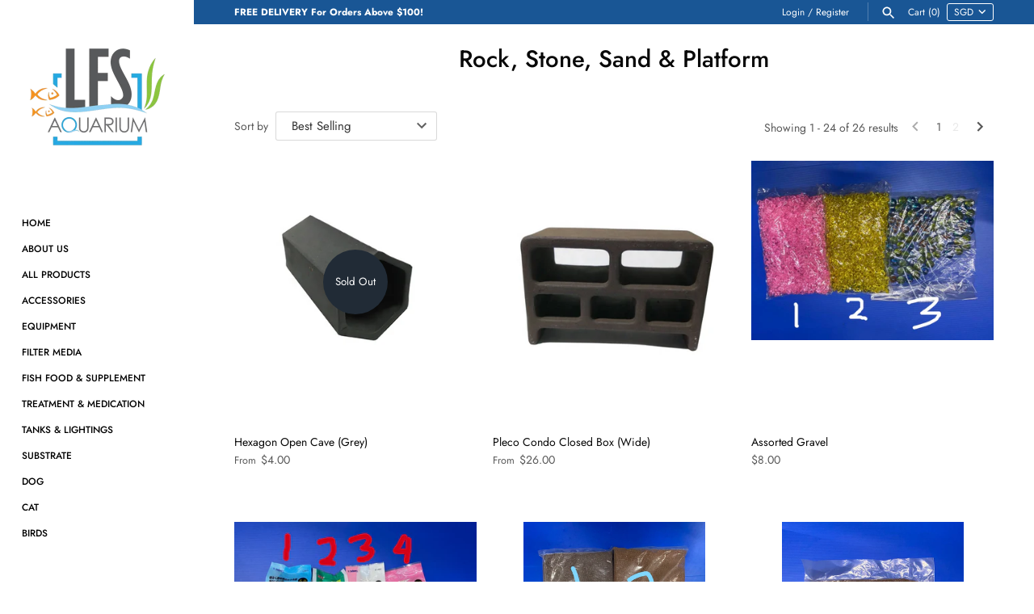

--- FILE ---
content_type: text/html; charset=utf-8
request_url: https://lfs-aquarium.com/collections/rock-stone-platform
body_size: 18337
content:
<!doctype html>
<html class="no-js" lang="en">
<head>
  <meta name="google-site-verification" content="KUBFYTpcnQEBgRp_98jOnNtZaOfmp1qFdln-CJpnUB4" />
 <!-- Google Tag Manager -->
<script>(function(w,d,s,l,i){w[l]=w[l]||[];w[l].push({'gtm.start':
new Date().getTime(),event:'gtm.js'});var f=d.getElementsByTagName(s)[0],
j=d.createElement(s),dl=l!='dataLayer'?'&l='+l:'';j.async=true;j.src=
'https://www.googletagmanager.com/gtm.js?id='+i+dl;f.parentNode.insertBefore(j,f);
})(window,document,'script','dataLayer','GTM-MZ6383Z');</script>
<!-- End Google Tag Manager -->
  <!-- Masonry v3.11.1 -->
  <meta charset="UTF-8">
  <meta http-equiv="X-UA-Compatible" content="IE=edge,chrome=1">
  <meta name="viewport" content="width=device-width, initial-scale=1.0" />
  <meta name="theme-color" content="#ffffff">

  
  <link rel="shortcut icon" href="//lfs-aquarium.com/cdn/shop/files/logo-1.png?v=1613539485" type="image/png" />
  

  <title>
    Rock, Stone, Sand &amp; Platform &ndash; LFS Aquarium
  </title>
  
  <link rel="canonical" href="https://lfs-aquarium.com/collections/rock-stone-platform" />

  




<meta property="og:site_name" content="LFS Aquarium">
<meta property="og:url" content="https://lfs-aquarium.com/collections/rock-stone-platform">
<meta property="og:title" content="Rock, Stone, Sand & Platform">
<meta property="og:type" content="product.group">
<meta property="og:description" content="We supply tropical fish and aquarium supply needs.  Aquarium setup, aquarium decorations, aquarium filter system, aquarium fish food, aquarium fish tank, aquarium pump.  Online Aquarium Store in Singapore Clementi.">





<meta name="twitter:card" content="summary_large_image">
<meta name="twitter:title" content="Rock, Stone, Sand & Platform">
<meta name="twitter:description" content="We supply tropical fish and aquarium supply needs.  Aquarium setup, aquarium decorations, aquarium filter system, aquarium fish food, aquarium fish tank, aquarium pump.  Online Aquarium Store in Singapore Clementi.">


  <script>window.performance && window.performance.mark && window.performance.mark('shopify.content_for_header.start');</script><meta id="shopify-digital-wallet" name="shopify-digital-wallet" content="/23331536943/digital_wallets/dialog">
<link rel="alternate" type="application/atom+xml" title="Feed" href="/collections/rock-stone-platform.atom" />
<link rel="next" href="/collections/rock-stone-platform?page=2">
<link rel="alternate" type="application/json+oembed" href="https://lfs-aquarium.com/collections/rock-stone-platform.oembed">
<script async="async" src="/checkouts/internal/preloads.js?locale=en-SG"></script>
<script id="shopify-features" type="application/json">{"accessToken":"1316779a0ad3414ba30421b4c556701e","betas":["rich-media-storefront-analytics"],"domain":"lfs-aquarium.com","predictiveSearch":true,"shopId":23331536943,"locale":"en"}</script>
<script>var Shopify = Shopify || {};
Shopify.shop = "lsf-aquarium.myshopify.com";
Shopify.locale = "en";
Shopify.currency = {"active":"SGD","rate":"1.0"};
Shopify.country = "SG";
Shopify.theme = {"name":"Masonry","id":77032652847,"schema_name":"Masonry","schema_version":"3.11.1","theme_store_id":450,"role":"main"};
Shopify.theme.handle = "null";
Shopify.theme.style = {"id":null,"handle":null};
Shopify.cdnHost = "lfs-aquarium.com/cdn";
Shopify.routes = Shopify.routes || {};
Shopify.routes.root = "/";</script>
<script type="module">!function(o){(o.Shopify=o.Shopify||{}).modules=!0}(window);</script>
<script>!function(o){function n(){var o=[];function n(){o.push(Array.prototype.slice.apply(arguments))}return n.q=o,n}var t=o.Shopify=o.Shopify||{};t.loadFeatures=n(),t.autoloadFeatures=n()}(window);</script>
<script id="shop-js-analytics" type="application/json">{"pageType":"collection"}</script>
<script defer="defer" async type="module" src="//lfs-aquarium.com/cdn/shopifycloud/shop-js/modules/v2/client.init-shop-cart-sync_C5BV16lS.en.esm.js"></script>
<script defer="defer" async type="module" src="//lfs-aquarium.com/cdn/shopifycloud/shop-js/modules/v2/chunk.common_CygWptCX.esm.js"></script>
<script type="module">
  await import("//lfs-aquarium.com/cdn/shopifycloud/shop-js/modules/v2/client.init-shop-cart-sync_C5BV16lS.en.esm.js");
await import("//lfs-aquarium.com/cdn/shopifycloud/shop-js/modules/v2/chunk.common_CygWptCX.esm.js");

  window.Shopify.SignInWithShop?.initShopCartSync?.({"fedCMEnabled":true,"windoidEnabled":true});

</script>
<script id="__st">var __st={"a":23331536943,"offset":28800,"reqid":"d8d5fba4-0a59-4d12-918a-50551c8cc281-1768714453","pageurl":"lfs-aquarium.com\/collections\/rock-stone-platform","u":"a2340759af9d","p":"collection","rtyp":"collection","rid":163966418991};</script>
<script>window.ShopifyPaypalV4VisibilityTracking = true;</script>
<script id="captcha-bootstrap">!function(){'use strict';const t='contact',e='account',n='new_comment',o=[[t,t],['blogs',n],['comments',n],[t,'customer']],c=[[e,'customer_login'],[e,'guest_login'],[e,'recover_customer_password'],[e,'create_customer']],r=t=>t.map((([t,e])=>`form[action*='/${t}']:not([data-nocaptcha='true']) input[name='form_type'][value='${e}']`)).join(','),a=t=>()=>t?[...document.querySelectorAll(t)].map((t=>t.form)):[];function s(){const t=[...o],e=r(t);return a(e)}const i='password',u='form_key',d=['recaptcha-v3-token','g-recaptcha-response','h-captcha-response',i],f=()=>{try{return window.sessionStorage}catch{return}},m='__shopify_v',_=t=>t.elements[u];function p(t,e,n=!1){try{const o=window.sessionStorage,c=JSON.parse(o.getItem(e)),{data:r}=function(t){const{data:e,action:n}=t;return t[m]||n?{data:e,action:n}:{data:t,action:n}}(c);for(const[e,n]of Object.entries(r))t.elements[e]&&(t.elements[e].value=n);n&&o.removeItem(e)}catch(o){console.error('form repopulation failed',{error:o})}}const l='form_type',E='cptcha';function T(t){t.dataset[E]=!0}const w=window,h=w.document,L='Shopify',v='ce_forms',y='captcha';let A=!1;((t,e)=>{const n=(g='f06e6c50-85a8-45c8-87d0-21a2b65856fe',I='https://cdn.shopify.com/shopifycloud/storefront-forms-hcaptcha/ce_storefront_forms_captcha_hcaptcha.v1.5.2.iife.js',D={infoText:'Protected by hCaptcha',privacyText:'Privacy',termsText:'Terms'},(t,e,n)=>{const o=w[L][v],c=o.bindForm;if(c)return c(t,g,e,D).then(n);var r;o.q.push([[t,g,e,D],n]),r=I,A||(h.body.append(Object.assign(h.createElement('script'),{id:'captcha-provider',async:!0,src:r})),A=!0)});var g,I,D;w[L]=w[L]||{},w[L][v]=w[L][v]||{},w[L][v].q=[],w[L][y]=w[L][y]||{},w[L][y].protect=function(t,e){n(t,void 0,e),T(t)},Object.freeze(w[L][y]),function(t,e,n,w,h,L){const[v,y,A,g]=function(t,e,n){const i=e?o:[],u=t?c:[],d=[...i,...u],f=r(d),m=r(i),_=r(d.filter((([t,e])=>n.includes(e))));return[a(f),a(m),a(_),s()]}(w,h,L),I=t=>{const e=t.target;return e instanceof HTMLFormElement?e:e&&e.form},D=t=>v().includes(t);t.addEventListener('submit',(t=>{const e=I(t);if(!e)return;const n=D(e)&&!e.dataset.hcaptchaBound&&!e.dataset.recaptchaBound,o=_(e),c=g().includes(e)&&(!o||!o.value);(n||c)&&t.preventDefault(),c&&!n&&(function(t){try{if(!f())return;!function(t){const e=f();if(!e)return;const n=_(t);if(!n)return;const o=n.value;o&&e.removeItem(o)}(t);const e=Array.from(Array(32),(()=>Math.random().toString(36)[2])).join('');!function(t,e){_(t)||t.append(Object.assign(document.createElement('input'),{type:'hidden',name:u})),t.elements[u].value=e}(t,e),function(t,e){const n=f();if(!n)return;const o=[...t.querySelectorAll(`input[type='${i}']`)].map((({name:t})=>t)),c=[...d,...o],r={};for(const[a,s]of new FormData(t).entries())c.includes(a)||(r[a]=s);n.setItem(e,JSON.stringify({[m]:1,action:t.action,data:r}))}(t,e)}catch(e){console.error('failed to persist form',e)}}(e),e.submit())}));const S=(t,e)=>{t&&!t.dataset[E]&&(n(t,e.some((e=>e===t))),T(t))};for(const o of['focusin','change'])t.addEventListener(o,(t=>{const e=I(t);D(e)&&S(e,y())}));const B=e.get('form_key'),M=e.get(l),P=B&&M;t.addEventListener('DOMContentLoaded',(()=>{const t=y();if(P)for(const e of t)e.elements[l].value===M&&p(e,B);[...new Set([...A(),...v().filter((t=>'true'===t.dataset.shopifyCaptcha))])].forEach((e=>S(e,t)))}))}(h,new URLSearchParams(w.location.search),n,t,e,['guest_login'])})(!0,!0)}();</script>
<script integrity="sha256-4kQ18oKyAcykRKYeNunJcIwy7WH5gtpwJnB7kiuLZ1E=" data-source-attribution="shopify.loadfeatures" defer="defer" src="//lfs-aquarium.com/cdn/shopifycloud/storefront/assets/storefront/load_feature-a0a9edcb.js" crossorigin="anonymous"></script>
<script data-source-attribution="shopify.dynamic_checkout.dynamic.init">var Shopify=Shopify||{};Shopify.PaymentButton=Shopify.PaymentButton||{isStorefrontPortableWallets:!0,init:function(){window.Shopify.PaymentButton.init=function(){};var t=document.createElement("script");t.src="https://lfs-aquarium.com/cdn/shopifycloud/portable-wallets/latest/portable-wallets.en.js",t.type="module",document.head.appendChild(t)}};
</script>
<script data-source-attribution="shopify.dynamic_checkout.buyer_consent">
  function portableWalletsHideBuyerConsent(e){var t=document.getElementById("shopify-buyer-consent"),n=document.getElementById("shopify-subscription-policy-button");t&&n&&(t.classList.add("hidden"),t.setAttribute("aria-hidden","true"),n.removeEventListener("click",e))}function portableWalletsShowBuyerConsent(e){var t=document.getElementById("shopify-buyer-consent"),n=document.getElementById("shopify-subscription-policy-button");t&&n&&(t.classList.remove("hidden"),t.removeAttribute("aria-hidden"),n.addEventListener("click",e))}window.Shopify?.PaymentButton&&(window.Shopify.PaymentButton.hideBuyerConsent=portableWalletsHideBuyerConsent,window.Shopify.PaymentButton.showBuyerConsent=portableWalletsShowBuyerConsent);
</script>
<script data-source-attribution="shopify.dynamic_checkout.cart.bootstrap">document.addEventListener("DOMContentLoaded",(function(){function t(){return document.querySelector("shopify-accelerated-checkout-cart, shopify-accelerated-checkout")}if(t())Shopify.PaymentButton.init();else{new MutationObserver((function(e,n){t()&&(Shopify.PaymentButton.init(),n.disconnect())})).observe(document.body,{childList:!0,subtree:!0})}}));
</script>

<script>window.performance && window.performance.mark && window.performance.mark('shopify.content_for_header.end');</script>

  <link href="//lfs-aquarium.com/cdn/shop/t/6/assets/styles.scss.css?v=4242993310881778941759259482" rel="stylesheet" type="text/css" media="all" />

  

  <script src="//lfs-aquarium.com/cdn/shopifycloud/storefront/assets/themes_support/option_selection-b017cd28.js" type="text/javascript"></script>
  <script src="//ajax.googleapis.com/ajax/libs/jquery/1.8/jquery.min.js" type="text/javascript"></script>
  <script>
    document.documentElement.className = ''; //Remove no-js class
    window.theme = window.theme || {};
    theme.jQuery = jQuery;
    theme.money_format = "${{amount}}";
    theme.money_container = '.theme-money';
    theme.strings = {
      previous: "Previous",
      next: "Next",
      close: "Close"
    };
  </script>
 

<link href="https://monorail-edge.shopifysvc.com" rel="dns-prefetch">
<script>(function(){if ("sendBeacon" in navigator && "performance" in window) {try {var session_token_from_headers = performance.getEntriesByType('navigation')[0].serverTiming.find(x => x.name == '_s').description;} catch {var session_token_from_headers = undefined;}var session_cookie_matches = document.cookie.match(/_shopify_s=([^;]*)/);var session_token_from_cookie = session_cookie_matches && session_cookie_matches.length === 2 ? session_cookie_matches[1] : "";var session_token = session_token_from_headers || session_token_from_cookie || "";function handle_abandonment_event(e) {var entries = performance.getEntries().filter(function(entry) {return /monorail-edge.shopifysvc.com/.test(entry.name);});if (!window.abandonment_tracked && entries.length === 0) {window.abandonment_tracked = true;var currentMs = Date.now();var navigation_start = performance.timing.navigationStart;var payload = {shop_id: 23331536943,url: window.location.href,navigation_start,duration: currentMs - navigation_start,session_token,page_type: "collection"};window.navigator.sendBeacon("https://monorail-edge.shopifysvc.com/v1/produce", JSON.stringify({schema_id: "online_store_buyer_site_abandonment/1.1",payload: payload,metadata: {event_created_at_ms: currentMs,event_sent_at_ms: currentMs}}));}}window.addEventListener('pagehide', handle_abandonment_event);}}());</script>
<script id="web-pixels-manager-setup">(function e(e,d,r,n,o){if(void 0===o&&(o={}),!Boolean(null===(a=null===(i=window.Shopify)||void 0===i?void 0:i.analytics)||void 0===a?void 0:a.replayQueue)){var i,a;window.Shopify=window.Shopify||{};var t=window.Shopify;t.analytics=t.analytics||{};var s=t.analytics;s.replayQueue=[],s.publish=function(e,d,r){return s.replayQueue.push([e,d,r]),!0};try{self.performance.mark("wpm:start")}catch(e){}var l=function(){var e={modern:/Edge?\/(1{2}[4-9]|1[2-9]\d|[2-9]\d{2}|\d{4,})\.\d+(\.\d+|)|Firefox\/(1{2}[4-9]|1[2-9]\d|[2-9]\d{2}|\d{4,})\.\d+(\.\d+|)|Chrom(ium|e)\/(9{2}|\d{3,})\.\d+(\.\d+|)|(Maci|X1{2}).+ Version\/(15\.\d+|(1[6-9]|[2-9]\d|\d{3,})\.\d+)([,.]\d+|)( \(\w+\)|)( Mobile\/\w+|) Safari\/|Chrome.+OPR\/(9{2}|\d{3,})\.\d+\.\d+|(CPU[ +]OS|iPhone[ +]OS|CPU[ +]iPhone|CPU IPhone OS|CPU iPad OS)[ +]+(15[._]\d+|(1[6-9]|[2-9]\d|\d{3,})[._]\d+)([._]\d+|)|Android:?[ /-](13[3-9]|1[4-9]\d|[2-9]\d{2}|\d{4,})(\.\d+|)(\.\d+|)|Android.+Firefox\/(13[5-9]|1[4-9]\d|[2-9]\d{2}|\d{4,})\.\d+(\.\d+|)|Android.+Chrom(ium|e)\/(13[3-9]|1[4-9]\d|[2-9]\d{2}|\d{4,})\.\d+(\.\d+|)|SamsungBrowser\/([2-9]\d|\d{3,})\.\d+/,legacy:/Edge?\/(1[6-9]|[2-9]\d|\d{3,})\.\d+(\.\d+|)|Firefox\/(5[4-9]|[6-9]\d|\d{3,})\.\d+(\.\d+|)|Chrom(ium|e)\/(5[1-9]|[6-9]\d|\d{3,})\.\d+(\.\d+|)([\d.]+$|.*Safari\/(?![\d.]+ Edge\/[\d.]+$))|(Maci|X1{2}).+ Version\/(10\.\d+|(1[1-9]|[2-9]\d|\d{3,})\.\d+)([,.]\d+|)( \(\w+\)|)( Mobile\/\w+|) Safari\/|Chrome.+OPR\/(3[89]|[4-9]\d|\d{3,})\.\d+\.\d+|(CPU[ +]OS|iPhone[ +]OS|CPU[ +]iPhone|CPU IPhone OS|CPU iPad OS)[ +]+(10[._]\d+|(1[1-9]|[2-9]\d|\d{3,})[._]\d+)([._]\d+|)|Android:?[ /-](13[3-9]|1[4-9]\d|[2-9]\d{2}|\d{4,})(\.\d+|)(\.\d+|)|Mobile Safari.+OPR\/([89]\d|\d{3,})\.\d+\.\d+|Android.+Firefox\/(13[5-9]|1[4-9]\d|[2-9]\d{2}|\d{4,})\.\d+(\.\d+|)|Android.+Chrom(ium|e)\/(13[3-9]|1[4-9]\d|[2-9]\d{2}|\d{4,})\.\d+(\.\d+|)|Android.+(UC? ?Browser|UCWEB|U3)[ /]?(15\.([5-9]|\d{2,})|(1[6-9]|[2-9]\d|\d{3,})\.\d+)\.\d+|SamsungBrowser\/(5\.\d+|([6-9]|\d{2,})\.\d+)|Android.+MQ{2}Browser\/(14(\.(9|\d{2,})|)|(1[5-9]|[2-9]\d|\d{3,})(\.\d+|))(\.\d+|)|K[Aa][Ii]OS\/(3\.\d+|([4-9]|\d{2,})\.\d+)(\.\d+|)/},d=e.modern,r=e.legacy,n=navigator.userAgent;return n.match(d)?"modern":n.match(r)?"legacy":"unknown"}(),u="modern"===l?"modern":"legacy",c=(null!=n?n:{modern:"",legacy:""})[u],f=function(e){return[e.baseUrl,"/wpm","/b",e.hashVersion,"modern"===e.buildTarget?"m":"l",".js"].join("")}({baseUrl:d,hashVersion:r,buildTarget:u}),m=function(e){var d=e.version,r=e.bundleTarget,n=e.surface,o=e.pageUrl,i=e.monorailEndpoint;return{emit:function(e){var a=e.status,t=e.errorMsg,s=(new Date).getTime(),l=JSON.stringify({metadata:{event_sent_at_ms:s},events:[{schema_id:"web_pixels_manager_load/3.1",payload:{version:d,bundle_target:r,page_url:o,status:a,surface:n,error_msg:t},metadata:{event_created_at_ms:s}}]});if(!i)return console&&console.warn&&console.warn("[Web Pixels Manager] No Monorail endpoint provided, skipping logging."),!1;try{return self.navigator.sendBeacon.bind(self.navigator)(i,l)}catch(e){}var u=new XMLHttpRequest;try{return u.open("POST",i,!0),u.setRequestHeader("Content-Type","text/plain"),u.send(l),!0}catch(e){return console&&console.warn&&console.warn("[Web Pixels Manager] Got an unhandled error while logging to Monorail."),!1}}}}({version:r,bundleTarget:l,surface:e.surface,pageUrl:self.location.href,monorailEndpoint:e.monorailEndpoint});try{o.browserTarget=l,function(e){var d=e.src,r=e.async,n=void 0===r||r,o=e.onload,i=e.onerror,a=e.sri,t=e.scriptDataAttributes,s=void 0===t?{}:t,l=document.createElement("script"),u=document.querySelector("head"),c=document.querySelector("body");if(l.async=n,l.src=d,a&&(l.integrity=a,l.crossOrigin="anonymous"),s)for(var f in s)if(Object.prototype.hasOwnProperty.call(s,f))try{l.dataset[f]=s[f]}catch(e){}if(o&&l.addEventListener("load",o),i&&l.addEventListener("error",i),u)u.appendChild(l);else{if(!c)throw new Error("Did not find a head or body element to append the script");c.appendChild(l)}}({src:f,async:!0,onload:function(){if(!function(){var e,d;return Boolean(null===(d=null===(e=window.Shopify)||void 0===e?void 0:e.analytics)||void 0===d?void 0:d.initialized)}()){var d=window.webPixelsManager.init(e)||void 0;if(d){var r=window.Shopify.analytics;r.replayQueue.forEach((function(e){var r=e[0],n=e[1],o=e[2];d.publishCustomEvent(r,n,o)})),r.replayQueue=[],r.publish=d.publishCustomEvent,r.visitor=d.visitor,r.initialized=!0}}},onerror:function(){return m.emit({status:"failed",errorMsg:"".concat(f," has failed to load")})},sri:function(e){var d=/^sha384-[A-Za-z0-9+/=]+$/;return"string"==typeof e&&d.test(e)}(c)?c:"",scriptDataAttributes:o}),m.emit({status:"loading"})}catch(e){m.emit({status:"failed",errorMsg:(null==e?void 0:e.message)||"Unknown error"})}}})({shopId: 23331536943,storefrontBaseUrl: "https://lfs-aquarium.com",extensionsBaseUrl: "https://extensions.shopifycdn.com/cdn/shopifycloud/web-pixels-manager",monorailEndpoint: "https://monorail-edge.shopifysvc.com/unstable/produce_batch",surface: "storefront-renderer",enabledBetaFlags: ["2dca8a86"],webPixelsConfigList: [{"id":"53805103","eventPayloadVersion":"v1","runtimeContext":"LAX","scriptVersion":"1","type":"CUSTOM","privacyPurposes":["MARKETING"],"name":"Meta pixel (migrated)"},{"id":"shopify-app-pixel","configuration":"{}","eventPayloadVersion":"v1","runtimeContext":"STRICT","scriptVersion":"0450","apiClientId":"shopify-pixel","type":"APP","privacyPurposes":["ANALYTICS","MARKETING"]},{"id":"shopify-custom-pixel","eventPayloadVersion":"v1","runtimeContext":"LAX","scriptVersion":"0450","apiClientId":"shopify-pixel","type":"CUSTOM","privacyPurposes":["ANALYTICS","MARKETING"]}],isMerchantRequest: false,initData: {"shop":{"name":"LFS Aquarium","paymentSettings":{"currencyCode":"SGD"},"myshopifyDomain":"lsf-aquarium.myshopify.com","countryCode":"SG","storefrontUrl":"https:\/\/lfs-aquarium.com"},"customer":null,"cart":null,"checkout":null,"productVariants":[],"purchasingCompany":null},},"https://lfs-aquarium.com/cdn","fcfee988w5aeb613cpc8e4bc33m6693e112",{"modern":"","legacy":""},{"shopId":"23331536943","storefrontBaseUrl":"https:\/\/lfs-aquarium.com","extensionBaseUrl":"https:\/\/extensions.shopifycdn.com\/cdn\/shopifycloud\/web-pixels-manager","surface":"storefront-renderer","enabledBetaFlags":"[\"2dca8a86\"]","isMerchantRequest":"false","hashVersion":"fcfee988w5aeb613cpc8e4bc33m6693e112","publish":"custom","events":"[[\"page_viewed\",{}],[\"collection_viewed\",{\"collection\":{\"id\":\"163966418991\",\"title\":\"Rock, Stone, Sand \u0026 Platform\",\"productVariants\":[{\"price\":{\"amount\":4.0,\"currencyCode\":\"SGD\"},\"product\":{\"title\":\"Hexagon Open Cave (Grey)\",\"vendor\":\"LFS Aquarium\",\"id\":\"4296697217071\",\"untranslatedTitle\":\"Hexagon Open Cave (Grey)\",\"url\":\"\/products\/hexagon-open-cave\",\"type\":\"\"},\"id\":\"30946082357295\",\"image\":{\"src\":\"\/\/lfs-aquarium.com\/cdn\/shop\/products\/Untitled-2_18ac12b6-0a42-4538-8c4d-d2625e5abb9d.jpg?v=1572840386\"},\"sku\":\"0\",\"title\":\"Small\",\"untranslatedTitle\":\"Small\"},{\"price\":{\"amount\":26.0,\"currencyCode\":\"SGD\"},\"product\":{\"title\":\"Pleco Condo Closed Box (Wide)\",\"vendor\":\"LFS Aquarium\",\"id\":\"4296703967279\",\"untranslatedTitle\":\"Pleco Condo Closed Box (Wide)\",\"url\":\"\/products\/pleco-condo-closed-box-wide\",\"type\":\"Pleco Cave\"},\"id\":\"30946295152687\",\"image\":{\"src\":\"\/\/lfs-aquarium.com\/cdn\/shop\/products\/Clay-Shelter-Hiding-Crab-Shrimp-Fry-Cave_28f27814-89fd-47e6-a095-7023f5127c95.jpg?v=1572837071\"},\"sku\":\"0\",\"title\":\"Small\",\"untranslatedTitle\":\"Small\"},{\"price\":{\"amount\":8.0,\"currencyCode\":\"SGD\"},\"product\":{\"title\":\"Assorted Gravel\",\"vendor\":\"LFS Aquarium\",\"id\":\"4513717256239\",\"untranslatedTitle\":\"Assorted Gravel\",\"url\":\"\/products\/assorted-gravel-2\",\"type\":\"\"},\"id\":\"31925905031215\",\"image\":{\"src\":\"\/\/lfs-aquarium.com\/cdn\/shop\/products\/4bde718e-764c-40d7-9c2b-19d54cd7161c.jpg?v=1588084291\"},\"sku\":\"\",\"title\":\"1\",\"untranslatedTitle\":\"1\"},{\"price\":{\"amount\":6.5,\"currencyCode\":\"SGD\"},\"product\":{\"title\":\"Assorted Gravel\",\"vendor\":\"LFS Aquarium\",\"id\":\"4513714044975\",\"untranslatedTitle\":\"Assorted Gravel\",\"url\":\"\/products\/assorted-gravel-1\",\"type\":\"\"},\"id\":\"31925888352303\",\"image\":{\"src\":\"\/\/lfs-aquarium.com\/cdn\/shop\/products\/7bf2b2b8-4d69-470f-992e-5b1a96510ae8.jpg?v=1588084029\"},\"sku\":\"\",\"title\":\"1\",\"untranslatedTitle\":\"1\"},{\"price\":{\"amount\":5.5,\"currencyCode\":\"SGD\"},\"product\":{\"title\":\"Assorted Gravel\",\"vendor\":\"LFS Aquarium\",\"id\":\"4513701396527\",\"untranslatedTitle\":\"Assorted Gravel\",\"url\":\"\/products\/assorted-gravel\",\"type\":\"\"},\"id\":\"31925830844463\",\"image\":{\"src\":\"\/\/lfs-aquarium.com\/cdn\/shop\/products\/InkedWhatsAppImage2020-04-25at12.28.31PM_LI.jpg?v=1588083582\"},\"sku\":\"\",\"title\":\"1\",\"untranslatedTitle\":\"1\"},{\"price\":{\"amount\":30.0,\"currencyCode\":\"SGD\"},\"product\":{\"title\":\"Dennerle CrystalQuartz\",\"vendor\":\"LFS Aquarium\",\"id\":\"4512449265711\",\"untranslatedTitle\":\"Dennerle CrystalQuartz\",\"url\":\"\/products\/dennerle-crystalquartz\",\"type\":\"\"},\"id\":\"31919194865711\",\"image\":{\"src\":\"\/\/lfs-aquarium.com\/cdn\/shop\/products\/b7c27013-e078-41bd-b211-7a31c9d19e53.jpg?v=1588006918\"},\"sku\":\"\",\"title\":\"Default Title\",\"untranslatedTitle\":\"Default Title\"},{\"price\":{\"amount\":19.0,\"currencyCode\":\"SGD\"},\"product\":{\"title\":\"JBL Sansibar White\",\"vendor\":\"LFS Aquarium\",\"id\":\"4512441565231\",\"untranslatedTitle\":\"JBL Sansibar White\",\"url\":\"\/products\/jbl-sansibar-white\",\"type\":\"\"},\"id\":\"31919181430831\",\"image\":{\"src\":\"\/\/lfs-aquarium.com\/cdn\/shop\/products\/cc601250-a76f-46dd-844f-6a05d3b6f135.jpg?v=1588006649\"},\"sku\":\"\",\"title\":\"Default Title\",\"untranslatedTitle\":\"Default Title\"},{\"price\":{\"amount\":28.0,\"currencyCode\":\"SGD\"},\"product\":{\"title\":\"Carib Sand Super Natural Sunset Gold\",\"vendor\":\"LFS Aquarium\",\"id\":\"4512436551727\",\"untranslatedTitle\":\"Carib Sand Super Natural Sunset Gold\",\"url\":\"\/products\/carib-sand-super-natural-sunset-gold\",\"type\":\"\"},\"id\":\"31919171600431\",\"image\":{\"src\":\"\/\/lfs-aquarium.com\/cdn\/shop\/products\/358eddef-74a5-4578-9e41-911d49df62f9.jpg?v=1588006480\"},\"sku\":\"\",\"title\":\"Default Title\",\"untranslatedTitle\":\"Default Title\"},{\"price\":{\"amount\":19.0,\"currencyCode\":\"SGD\"},\"product\":{\"title\":\"Turtle Climbing Platform (Brown)\",\"vendor\":\"LFS Aquarium\",\"id\":\"4296365801519\",\"untranslatedTitle\":\"Turtle Climbing Platform (Brown)\",\"url\":\"\/products\/turtle-climbing-platform-brown\",\"type\":\"Decoration\"},\"id\":\"30943262310447\",\"image\":{\"src\":\"\/\/lfs-aquarium.com\/cdn\/shop\/products\/ID-32.jpg?v=1571717162\"},\"sku\":\"0\",\"title\":\"Default Title\",\"untranslatedTitle\":\"Default Title\"},{\"price\":{\"amount\":19.0,\"currencyCode\":\"SGD\"},\"product\":{\"title\":\"Turtle Climbing Platform\",\"vendor\":\"LFS Aquarium\",\"id\":\"4296365768751\",\"untranslatedTitle\":\"Turtle Climbing Platform\",\"url\":\"\/products\/turtle-climbing-platform\",\"type\":\"Decoration\"},\"id\":\"30943261917231\",\"image\":{\"src\":\"\/\/lfs-aquarium.com\/cdn\/shop\/products\/ID-31.jpg?v=1571717205\"},\"sku\":\"0\",\"title\":\"Default Title\",\"untranslatedTitle\":\"Default Title\"},{\"price\":{\"amount\":8.0,\"currencyCode\":\"SGD\"},\"product\":{\"title\":\"Assorted stones\",\"vendor\":\"LFS Aquarium\",\"id\":\"4516622139439\",\"untranslatedTitle\":\"Assorted stones\",\"url\":\"\/products\/assorted-stones\",\"type\":\"\"},\"id\":\"31936578388015\",\"image\":{\"src\":\"\/\/lfs-aquarium.com\/cdn\/shop\/products\/c1dd0913-715c-4c5b-b580-c6ae28298916.jpg?v=1588259713\"},\"sku\":\"\",\"title\":\"1\",\"untranslatedTitle\":\"1\"},{\"price\":{\"amount\":4.5,\"currencyCode\":\"SGD\"},\"product\":{\"title\":\"Round Stone With Opening (3 Sizes)\",\"vendor\":\"LFS Aquarium\",\"id\":\"4296706129967\",\"untranslatedTitle\":\"Round Stone With Opening (3 Sizes)\",\"url\":\"\/products\/copy-of-pleco-condo-closed-box-open\",\"type\":\"Decoration\"},\"id\":\"30946357313583\",\"image\":{\"src\":\"\/\/lfs-aquarium.com\/cdn\/shop\/products\/Clay-Hiding-Cave-Aquarium-Decorations-Breeding-Cave_1_bc89adcc-df58-46ef-9fa6-16a168cdb753.jpg?v=1572835938\"},\"sku\":\"\",\"title\":\"Small\",\"untranslatedTitle\":\"Small\"},{\"price\":{\"amount\":24.5,\"currencyCode\":\"SGD\"},\"product\":{\"title\":\"4 Stacked Round Stones With Opening\",\"vendor\":\"LFS Aquarium\",\"id\":\"4296365735983\",\"untranslatedTitle\":\"4 Stacked Round Stones With Opening\",\"url\":\"\/products\/4-stacked-round-stones-with-opening\",\"type\":\"Decoration\"},\"id\":\"30943261884463\",\"image\":{\"src\":\"\/\/lfs-aquarium.com\/cdn\/shop\/products\/Clay-Hiding-Cave-Aquarium-Decorations-Breeding-Cave.jpg?v=1572835755\"},\"sku\":\"0\",\"title\":\"Default Title\",\"untranslatedTitle\":\"Default Title\"},{\"price\":{\"amount\":19.8,\"currencyCode\":\"SGD\"},\"product\":{\"title\":\"Stacked Round Stones With Opening\",\"vendor\":\"LFS Aquarium\",\"id\":\"4296365670447\",\"untranslatedTitle\":\"Stacked Round Stones With Opening\",\"url\":\"\/products\/stacked-round-stones-with-opening\",\"type\":\"Decoration\"},\"id\":\"30943261229103\",\"image\":{\"src\":\"\/\/lfs-aquarium.com\/cdn\/shop\/products\/Clay-Hiding-Cave-Aquarium-Decorations-Breeding-Cave_3.jpg?v=1572835883\"},\"sku\":\"0\",\"title\":\"Default Title\",\"untranslatedTitle\":\"Default Title\"},{\"price\":{\"amount\":9.8,\"currencyCode\":\"SGD\"},\"product\":{\"title\":\"Dymax Anti-Ammonia Rock 500g\",\"vendor\":\"LFS Aquarium\",\"id\":\"4626415222831\",\"untranslatedTitle\":\"Dymax Anti-Ammonia Rock 500g\",\"url\":\"\/products\/dymax-anti-ammonia-rock-500g\",\"type\":\"\"},\"id\":\"32250686996527\",\"image\":{\"src\":\"\/\/lfs-aquarium.com\/cdn\/shop\/products\/WhatsAppImage2020-05-29at19.33.50_1.jpg?v=1590753337\"},\"sku\":\"\",\"title\":\"Default Title\",\"untranslatedTitle\":\"Default Title\"},{\"price\":{\"amount\":8.0,\"currencyCode\":\"SGD\"},\"product\":{\"title\":\"Dymax Natural Rock \u0026 Gravel\",\"vendor\":\"LFS Aquarium\",\"id\":\"4576334348335\",\"untranslatedTitle\":\"Dymax Natural Rock \u0026 Gravel\",\"url\":\"\/products\/dymax-natural-rock-gravel\",\"type\":\"Decoration\"},\"id\":\"32074647601199\",\"image\":{\"src\":\"\/\/lfs-aquarium.com\/cdn\/shop\/products\/WhatsAppImage2020-05-15at22.38.37_1.jpg?v=1589622804\"},\"sku\":\"\",\"title\":\"Yellow\",\"untranslatedTitle\":\"Yellow\"},{\"price\":{\"amount\":27.0,\"currencyCode\":\"SGD\"},\"product\":{\"title\":\"White Cave (Straight Mouth)\",\"vendor\":\"LFS Aquarium\",\"id\":\"4296722120751\",\"untranslatedTitle\":\"White Cave (Straight Mouth)\",\"url\":\"\/products\/white-cave-straight-mouth\",\"type\":\"Pleco Cave\"},\"id\":\"30946552938543\",\"image\":{\"src\":\"\/\/lfs-aquarium.com\/cdn\/shop\/products\/41mqNgZCNbL._AC_SX679.jpg?v=1572843204\"},\"sku\":\"\",\"title\":\"Small - 27 x 10.2 x 8.1 cm\",\"untranslatedTitle\":\"Small - 27 x 10.2 x 8.1 cm\"},{\"price\":{\"amount\":20.0,\"currencyCode\":\"SGD\"},\"product\":{\"title\":\"White Cave (With Lid)\",\"vendor\":\"LFS Aquarium\",\"id\":\"4296717271087\",\"untranslatedTitle\":\"White Cave (With Lid)\",\"url\":\"\/products\/white-cave-with-lid\",\"type\":\"Pleco Cave\"},\"id\":\"30946514534447\",\"image\":{\"src\":\"\/\/lfs-aquarium.com\/cdn\/shop\/products\/Untitled-1_73b28991-b6a3-459c-96e9-853124678781.jpg?v=1572838918\"},\"sku\":\"\",\"title\":\"Small - 17 x 6 x 5 cm\",\"untranslatedTitle\":\"Small - 17 x 6 x 5 cm\"},{\"price\":{\"amount\":10.0,\"currencyCode\":\"SGD\"},\"product\":{\"title\":\"White Cave (Slit Mouth)\",\"vendor\":\"LFS Aquarium\",\"id\":\"4296712323119\",\"untranslatedTitle\":\"White Cave (Slit Mouth)\",\"url\":\"\/products\/white-cave-slit-mouth\",\"type\":\"Pleco Cave\"},\"id\":\"30946509193263\",\"image\":{\"src\":\"\/\/lfs-aquarium.com\/cdn\/shop\/products\/HTB1nSbhX2vsK1RjSspdq6AZepXaZ.jpg?v=1572837220\"},\"sku\":\"\",\"title\":\"Big - 14.8 x 5.3 x 4 cm\",\"untranslatedTitle\":\"Big - 14.8 x 5.3 x 4 cm\"},{\"price\":{\"amount\":21.0,\"currencyCode\":\"SGD\"},\"product\":{\"title\":\"Pleco Condo Closed Box (Tall)\",\"vendor\":\"LFS Aquarium\",\"id\":\"4296701673519\",\"untranslatedTitle\":\"Pleco Condo Closed Box (Tall)\",\"url\":\"\/products\/pleco-condo-closed-box\",\"type\":\"Pleco cave\"},\"id\":\"30946240495663\",\"image\":{\"src\":\"\/\/lfs-aquarium.com\/cdn\/shop\/products\/Clay-Shelter-Hiding-Crab-Shrimp-Fry-Cave_1.jpg?v=1572837025\"},\"sku\":\"0\",\"title\":\"Small\",\"untranslatedTitle\":\"Small\"},{\"price\":{\"amount\":5.0,\"currencyCode\":\"SGD\"},\"product\":{\"title\":\"Hexagon Open Cave (Red)\",\"vendor\":\"LFS Aquarium\",\"id\":\"4296697479215\",\"untranslatedTitle\":\"Hexagon Open Cave (Red)\",\"url\":\"\/products\/hexagon-open-cave-red\",\"type\":\"\"},\"id\":\"30946100903983\",\"image\":{\"src\":\"\/\/lfs-aquarium.com\/cdn\/shop\/products\/Untitled-1_ac5d4f72-cb3a-44eb-85b2-36aa7fa8747a.jpg?v=1572840229\"},\"sku\":\"0\",\"title\":\"Small\",\"untranslatedTitle\":\"Small\"},{\"price\":{\"amount\":12.0,\"currencyCode\":\"SGD\"},\"product\":{\"title\":\"Brown Cave (With Lid)\",\"vendor\":\"LFS Aquarium\",\"id\":\"4296696397871\",\"untranslatedTitle\":\"Brown Cave (With Lid)\",\"url\":\"\/products\/brown-cave-with-lid\",\"type\":\"\"},\"id\":\"30946070790191\",\"image\":{\"src\":\"\/\/lfs-aquarium.com\/cdn\/shop\/products\/ID-38.jpg?v=1571723491\"},\"sku\":\"0\",\"title\":\"Small\",\"untranslatedTitle\":\"Small\"},{\"price\":{\"amount\":14.0,\"currencyCode\":\"SGD\"},\"product\":{\"title\":\"Pleco Table\",\"vendor\":\"LFS Aquarium\",\"id\":\"4296366391343\",\"untranslatedTitle\":\"Pleco Table\",\"url\":\"\/products\/pleco-table\",\"type\":\"Pleco Cave\"},\"id\":\"30943266832431\",\"image\":{\"src\":\"\/\/lfs-aquarium.com\/cdn\/shop\/products\/ID-56.jpg?v=1571715943\"},\"sku\":\"0\",\"title\":\"Default Title\",\"untranslatedTitle\":\"Default Title\"},{\"price\":{\"amount\":10.0,\"currencyCode\":\"SGD\"},\"product\":{\"title\":\"Pleco Brick - White (3 Holes)\",\"vendor\":\"LFS Aquarium\",\"id\":\"4296366096431\",\"untranslatedTitle\":\"Pleco Brick - White (3 Holes)\",\"url\":\"\/products\/pleco-brick-d-white-3-hole\",\"type\":\"Pleco Cave\"},\"id\":\"30943265718319\",\"image\":{\"src\":\"\/\/lfs-aquarium.com\/cdn\/shop\/products\/Aquarium-Decoration-Ornaments-Ceramics-Hideout-for-Fishes.jpg?v=1572837158\"},\"sku\":\"0\",\"title\":\"Default Title\",\"untranslatedTitle\":\"Default Title\"}]}}]]"});</script><script>
  window.ShopifyAnalytics = window.ShopifyAnalytics || {};
  window.ShopifyAnalytics.meta = window.ShopifyAnalytics.meta || {};
  window.ShopifyAnalytics.meta.currency = 'SGD';
  var meta = {"products":[{"id":4296697217071,"gid":"gid:\/\/shopify\/Product\/4296697217071","vendor":"LFS Aquarium","type":"","handle":"hexagon-open-cave","variants":[{"id":30946082357295,"price":400,"name":"Hexagon Open Cave (Grey) - Small","public_title":"Small","sku":"0"},{"id":30946082390063,"price":450,"name":"Hexagon Open Cave (Grey) - Big","public_title":"Big","sku":"0"}],"remote":false},{"id":4296703967279,"gid":"gid:\/\/shopify\/Product\/4296703967279","vendor":"LFS Aquarium","type":"Pleco Cave","handle":"pleco-condo-closed-box-wide","variants":[{"id":30946295152687,"price":2600,"name":"Pleco Condo Closed Box (Wide) - Small","public_title":"Small","sku":"0"},{"id":30946295185455,"price":3400,"name":"Pleco Condo Closed Box (Wide) - Big","public_title":"Big","sku":"0"}],"remote":false},{"id":4513717256239,"gid":"gid:\/\/shopify\/Product\/4513717256239","vendor":"LFS Aquarium","type":"","handle":"assorted-gravel-2","variants":[{"id":31925905031215,"price":800,"name":"Assorted Gravel - 1","public_title":"1","sku":""},{"id":31925905063983,"price":800,"name":"Assorted Gravel - 2","public_title":"2","sku":""},{"id":31925905096751,"price":800,"name":"Assorted Gravel - 3","public_title":"3","sku":""}],"remote":false},{"id":4513714044975,"gid":"gid:\/\/shopify\/Product\/4513714044975","vendor":"LFS Aquarium","type":"","handle":"assorted-gravel-1","variants":[{"id":31925888352303,"price":650,"name":"Assorted Gravel - 1","public_title":"1","sku":""},{"id":31925888385071,"price":650,"name":"Assorted Gravel - 2","public_title":"2","sku":""},{"id":31925888417839,"price":650,"name":"Assorted Gravel - 3","public_title":"3","sku":""},{"id":31925888450607,"price":650,"name":"Assorted Gravel - 4","public_title":"4","sku":""}],"remote":false},{"id":4513701396527,"gid":"gid:\/\/shopify\/Product\/4513701396527","vendor":"LFS Aquarium","type":"","handle":"assorted-gravel","variants":[{"id":31925830844463,"price":550,"name":"Assorted Gravel - 1","public_title":"1","sku":""},{"id":31925830877231,"price":550,"name":"Assorted Gravel - 2","public_title":"2","sku":""},{"id":31925830909999,"price":550,"name":"Assorted Gravel - 3","public_title":"3","sku":""},{"id":31925830942767,"price":550,"name":"Assorted Gravel - 4","public_title":"4","sku":""},{"id":31925830975535,"price":550,"name":"Assorted Gravel - 5","public_title":"5","sku":""},{"id":31925831008303,"price":550,"name":"Assorted Gravel - 6","public_title":"6","sku":""},{"id":31925831041071,"price":550,"name":"Assorted Gravel - 7","public_title":"7","sku":""},{"id":31925831073839,"price":550,"name":"Assorted Gravel - 8","public_title":"8","sku":""},{"id":31925831106607,"price":550,"name":"Assorted Gravel - 9","public_title":"9","sku":""},{"id":31925831139375,"price":550,"name":"Assorted Gravel - 10","public_title":"10","sku":""},{"id":31925831172143,"price":550,"name":"Assorted Gravel - 12","public_title":"12","sku":""},{"id":31925831204911,"price":550,"name":"Assorted Gravel - 13","public_title":"13","sku":""},{"id":31925831237679,"price":550,"name":"Assorted Gravel - 14","public_title":"14","sku":""},{"id":31925831270447,"price":550,"name":"Assorted Gravel - 15","public_title":"15","sku":""}],"remote":false},{"id":4512449265711,"gid":"gid:\/\/shopify\/Product\/4512449265711","vendor":"LFS Aquarium","type":"","handle":"dennerle-crystalquartz","variants":[{"id":31919194865711,"price":3000,"name":"Dennerle CrystalQuartz","public_title":null,"sku":""}],"remote":false},{"id":4512441565231,"gid":"gid:\/\/shopify\/Product\/4512441565231","vendor":"LFS Aquarium","type":"","handle":"jbl-sansibar-white","variants":[{"id":31919181430831,"price":1900,"name":"JBL Sansibar White","public_title":null,"sku":""}],"remote":false},{"id":4512436551727,"gid":"gid:\/\/shopify\/Product\/4512436551727","vendor":"LFS Aquarium","type":"","handle":"carib-sand-super-natural-sunset-gold","variants":[{"id":31919171600431,"price":2800,"name":"Carib Sand Super Natural Sunset Gold","public_title":null,"sku":""}],"remote":false},{"id":4296365801519,"gid":"gid:\/\/shopify\/Product\/4296365801519","vendor":"LFS Aquarium","type":"Decoration","handle":"turtle-climbing-platform-brown","variants":[{"id":30943262310447,"price":1900,"name":"Turtle Climbing Platform (Brown)","public_title":null,"sku":"0"}],"remote":false},{"id":4296365768751,"gid":"gid:\/\/shopify\/Product\/4296365768751","vendor":"LFS Aquarium","type":"Decoration","handle":"turtle-climbing-platform","variants":[{"id":30943261917231,"price":1900,"name":"Turtle Climbing Platform","public_title":null,"sku":"0"}],"remote":false},{"id":4516622139439,"gid":"gid:\/\/shopify\/Product\/4516622139439","vendor":"LFS Aquarium","type":"","handle":"assorted-stones","variants":[{"id":31936578388015,"price":800,"name":"Assorted stones - 1","public_title":"1","sku":""},{"id":31936578420783,"price":800,"name":"Assorted stones - 2","public_title":"2","sku":""},{"id":31936578453551,"price":800,"name":"Assorted stones - 3","public_title":"3","sku":""},{"id":31936578486319,"price":800,"name":"Assorted stones - 4","public_title":"4","sku":""}],"remote":false},{"id":4296706129967,"gid":"gid:\/\/shopify\/Product\/4296706129967","vendor":"LFS Aquarium","type":"Decoration","handle":"copy-of-pleco-condo-closed-box-open","variants":[{"id":30946357313583,"price":450,"name":"Round Stone With Opening (3 Sizes) - Small","public_title":"Small","sku":""},{"id":30946357346351,"price":1800,"name":"Round Stone With Opening (3 Sizes) - Medium","public_title":"Medium","sku":""},{"id":30946421440559,"price":2100,"name":"Round Stone With Opening (3 Sizes) - Large","public_title":"Large","sku":""}],"remote":false},{"id":4296365735983,"gid":"gid:\/\/shopify\/Product\/4296365735983","vendor":"LFS Aquarium","type":"Decoration","handle":"4-stacked-round-stones-with-opening","variants":[{"id":30943261884463,"price":2450,"name":"4 Stacked Round Stones With Opening","public_title":null,"sku":"0"}],"remote":false},{"id":4296365670447,"gid":"gid:\/\/shopify\/Product\/4296365670447","vendor":"LFS Aquarium","type":"Decoration","handle":"stacked-round-stones-with-opening","variants":[{"id":30943261229103,"price":1980,"name":"Stacked Round Stones With Opening","public_title":null,"sku":"0"}],"remote":false},{"id":4626415222831,"gid":"gid:\/\/shopify\/Product\/4626415222831","vendor":"LFS Aquarium","type":"","handle":"dymax-anti-ammonia-rock-500g","variants":[{"id":32250686996527,"price":980,"name":"Dymax Anti-Ammonia Rock 500g","public_title":null,"sku":""}],"remote":false},{"id":4576334348335,"gid":"gid:\/\/shopify\/Product\/4576334348335","vendor":"LFS Aquarium","type":"Decoration","handle":"dymax-natural-rock-gravel","variants":[{"id":32074647601199,"price":800,"name":"Dymax Natural Rock \u0026 Gravel - Yellow","public_title":"Yellow","sku":""},{"id":32074647633967,"price":800,"name":"Dymax Natural Rock \u0026 Gravel - Green","public_title":"Green","sku":""},{"id":32074647666735,"price":800,"name":"Dymax Natural Rock \u0026 Gravel - Pink","public_title":"Pink","sku":""}],"remote":false},{"id":4296722120751,"gid":"gid:\/\/shopify\/Product\/4296722120751","vendor":"LFS Aquarium","type":"Pleco Cave","handle":"white-cave-straight-mouth","variants":[{"id":30946552938543,"price":2700,"name":"White Cave (Straight Mouth) - Small - 27 x 10.2 x 8.1 cm","public_title":"Small - 27 x 10.2 x 8.1 cm","sku":""},{"id":30946552971311,"price":3000,"name":"White Cave (Straight Mouth) - Medium - 31 x 8.3 x 5.1 cm","public_title":"Medium - 31 x 8.3 x 5.1 cm","sku":""},{"id":30946599305263,"price":6500,"name":"White Cave (Straight Mouth) - Large - 40 x 18 x 15 cm","public_title":"Large - 40 x 18 x 15 cm","sku":""}],"remote":false},{"id":4296717271087,"gid":"gid:\/\/shopify\/Product\/4296717271087","vendor":"LFS Aquarium","type":"Pleco Cave","handle":"white-cave-with-lid","variants":[{"id":30946514534447,"price":2000,"name":"White Cave (With Lid) - Small - 17 x 6 x 5 cm","public_title":"Small - 17 x 6 x 5 cm","sku":""},{"id":30946514599983,"price":2800,"name":"White Cave (With Lid) - Big - 20 x 6 x 5.5 cm","public_title":"Big - 20 x 6 x 5.5 cm","sku":""}],"remote":false},{"id":4296712323119,"gid":"gid:\/\/shopify\/Product\/4296712323119","vendor":"LFS Aquarium","type":"Pleco Cave","handle":"white-cave-slit-mouth","variants":[{"id":30946509193263,"price":1000,"name":"White Cave (Slit Mouth) - Big - 14.8 x 5.3 x 4 cm","public_title":"Big - 14.8 x 5.3 x 4 cm","sku":""},{"id":30946509226031,"price":800,"name":"White Cave (Slit Mouth) - Small - 12 x 4 x 3 cm","public_title":"Small - 12 x 4 x 3 cm","sku":""}],"remote":false},{"id":4296701673519,"gid":"gid:\/\/shopify\/Product\/4296701673519","vendor":"LFS Aquarium","type":"Pleco cave","handle":"pleco-condo-closed-box","variants":[{"id":30946240495663,"price":2100,"name":"Pleco Condo Closed Box (Tall) - Small","public_title":"Small","sku":"0"},{"id":30946240528431,"price":3100,"name":"Pleco Condo Closed Box (Tall) - Big","public_title":"Big","sku":"0"}],"remote":false},{"id":4296697479215,"gid":"gid:\/\/shopify\/Product\/4296697479215","vendor":"LFS Aquarium","type":"","handle":"hexagon-open-cave-red","variants":[{"id":30946100903983,"price":500,"name":"Hexagon Open Cave (Red) - Small","public_title":"Small","sku":"0"},{"id":30946100936751,"price":600,"name":"Hexagon Open Cave (Red) - Big","public_title":"Big","sku":"0"}],"remote":false},{"id":4296696397871,"gid":"gid:\/\/shopify\/Product\/4296696397871","vendor":"LFS Aquarium","type":"","handle":"brown-cave-with-lid","variants":[{"id":30946070790191,"price":1200,"name":"Brown Cave (With Lid) - Small","public_title":"Small","sku":"0"},{"id":30946070822959,"price":1500,"name":"Brown Cave (With Lid) - Big","public_title":"Big","sku":"0"}],"remote":false},{"id":4296366391343,"gid":"gid:\/\/shopify\/Product\/4296366391343","vendor":"LFS Aquarium","type":"Pleco Cave","handle":"pleco-table","variants":[{"id":30943266832431,"price":1400,"name":"Pleco Table","public_title":null,"sku":"0"}],"remote":false},{"id":4296366096431,"gid":"gid:\/\/shopify\/Product\/4296366096431","vendor":"LFS Aquarium","type":"Pleco Cave","handle":"pleco-brick-d-white-3-hole","variants":[{"id":30943265718319,"price":1000,"name":"Pleco Brick - White (3 Holes)","public_title":null,"sku":"0"}],"remote":false}],"page":{"pageType":"collection","resourceType":"collection","resourceId":163966418991,"requestId":"d8d5fba4-0a59-4d12-918a-50551c8cc281-1768714453"}};
  for (var attr in meta) {
    window.ShopifyAnalytics.meta[attr] = meta[attr];
  }
</script>
<script class="analytics">
  (function () {
    var customDocumentWrite = function(content) {
      var jquery = null;

      if (window.jQuery) {
        jquery = window.jQuery;
      } else if (window.Checkout && window.Checkout.$) {
        jquery = window.Checkout.$;
      }

      if (jquery) {
        jquery('body').append(content);
      }
    };

    var hasLoggedConversion = function(token) {
      if (token) {
        return document.cookie.indexOf('loggedConversion=' + token) !== -1;
      }
      return false;
    }

    var setCookieIfConversion = function(token) {
      if (token) {
        var twoMonthsFromNow = new Date(Date.now());
        twoMonthsFromNow.setMonth(twoMonthsFromNow.getMonth() + 2);

        document.cookie = 'loggedConversion=' + token + '; expires=' + twoMonthsFromNow;
      }
    }

    var trekkie = window.ShopifyAnalytics.lib = window.trekkie = window.trekkie || [];
    if (trekkie.integrations) {
      return;
    }
    trekkie.methods = [
      'identify',
      'page',
      'ready',
      'track',
      'trackForm',
      'trackLink'
    ];
    trekkie.factory = function(method) {
      return function() {
        var args = Array.prototype.slice.call(arguments);
        args.unshift(method);
        trekkie.push(args);
        return trekkie;
      };
    };
    for (var i = 0; i < trekkie.methods.length; i++) {
      var key = trekkie.methods[i];
      trekkie[key] = trekkie.factory(key);
    }
    trekkie.load = function(config) {
      trekkie.config = config || {};
      trekkie.config.initialDocumentCookie = document.cookie;
      var first = document.getElementsByTagName('script')[0];
      var script = document.createElement('script');
      script.type = 'text/javascript';
      script.onerror = function(e) {
        var scriptFallback = document.createElement('script');
        scriptFallback.type = 'text/javascript';
        scriptFallback.onerror = function(error) {
                var Monorail = {
      produce: function produce(monorailDomain, schemaId, payload) {
        var currentMs = new Date().getTime();
        var event = {
          schema_id: schemaId,
          payload: payload,
          metadata: {
            event_created_at_ms: currentMs,
            event_sent_at_ms: currentMs
          }
        };
        return Monorail.sendRequest("https://" + monorailDomain + "/v1/produce", JSON.stringify(event));
      },
      sendRequest: function sendRequest(endpointUrl, payload) {
        // Try the sendBeacon API
        if (window && window.navigator && typeof window.navigator.sendBeacon === 'function' && typeof window.Blob === 'function' && !Monorail.isIos12()) {
          var blobData = new window.Blob([payload], {
            type: 'text/plain'
          });

          if (window.navigator.sendBeacon(endpointUrl, blobData)) {
            return true;
          } // sendBeacon was not successful

        } // XHR beacon

        var xhr = new XMLHttpRequest();

        try {
          xhr.open('POST', endpointUrl);
          xhr.setRequestHeader('Content-Type', 'text/plain');
          xhr.send(payload);
        } catch (e) {
          console.log(e);
        }

        return false;
      },
      isIos12: function isIos12() {
        return window.navigator.userAgent.lastIndexOf('iPhone; CPU iPhone OS 12_') !== -1 || window.navigator.userAgent.lastIndexOf('iPad; CPU OS 12_') !== -1;
      }
    };
    Monorail.produce('monorail-edge.shopifysvc.com',
      'trekkie_storefront_load_errors/1.1',
      {shop_id: 23331536943,
      theme_id: 77032652847,
      app_name: "storefront",
      context_url: window.location.href,
      source_url: "//lfs-aquarium.com/cdn/s/trekkie.storefront.cd680fe47e6c39ca5d5df5f0a32d569bc48c0f27.min.js"});

        };
        scriptFallback.async = true;
        scriptFallback.src = '//lfs-aquarium.com/cdn/s/trekkie.storefront.cd680fe47e6c39ca5d5df5f0a32d569bc48c0f27.min.js';
        first.parentNode.insertBefore(scriptFallback, first);
      };
      script.async = true;
      script.src = '//lfs-aquarium.com/cdn/s/trekkie.storefront.cd680fe47e6c39ca5d5df5f0a32d569bc48c0f27.min.js';
      first.parentNode.insertBefore(script, first);
    };
    trekkie.load(
      {"Trekkie":{"appName":"storefront","development":false,"defaultAttributes":{"shopId":23331536943,"isMerchantRequest":null,"themeId":77032652847,"themeCityHash":"17418342963391640506","contentLanguage":"en","currency":"SGD","eventMetadataId":"6e1beab0-0c68-4723-95ab-850706e7cd21"},"isServerSideCookieWritingEnabled":true,"monorailRegion":"shop_domain","enabledBetaFlags":["65f19447"]},"Session Attribution":{},"S2S":{"facebookCapiEnabled":false,"source":"trekkie-storefront-renderer","apiClientId":580111}}
    );

    var loaded = false;
    trekkie.ready(function() {
      if (loaded) return;
      loaded = true;

      window.ShopifyAnalytics.lib = window.trekkie;

      var originalDocumentWrite = document.write;
      document.write = customDocumentWrite;
      try { window.ShopifyAnalytics.merchantGoogleAnalytics.call(this); } catch(error) {};
      document.write = originalDocumentWrite;

      window.ShopifyAnalytics.lib.page(null,{"pageType":"collection","resourceType":"collection","resourceId":163966418991,"requestId":"d8d5fba4-0a59-4d12-918a-50551c8cc281-1768714453","shopifyEmitted":true});

      var match = window.location.pathname.match(/checkouts\/(.+)\/(thank_you|post_purchase)/)
      var token = match? match[1]: undefined;
      if (!hasLoggedConversion(token)) {
        setCookieIfConversion(token);
        window.ShopifyAnalytics.lib.track("Viewed Product Category",{"currency":"SGD","category":"Collection: rock-stone-platform","collectionName":"rock-stone-platform","collectionId":163966418991,"nonInteraction":true},undefined,undefined,{"shopifyEmitted":true});
      }
    });


        var eventsListenerScript = document.createElement('script');
        eventsListenerScript.async = true;
        eventsListenerScript.src = "//lfs-aquarium.com/cdn/shopifycloud/storefront/assets/shop_events_listener-3da45d37.js";
        document.getElementsByTagName('head')[0].appendChild(eventsListenerScript);

})();</script>
<script
  defer
  src="https://lfs-aquarium.com/cdn/shopifycloud/perf-kit/shopify-perf-kit-3.0.4.min.js"
  data-application="storefront-renderer"
  data-shop-id="23331536943"
  data-render-region="gcp-us-central1"
  data-page-type="collection"
  data-theme-instance-id="77032652847"
  data-theme-name="Masonry"
  data-theme-version="3.11.1"
  data-monorail-region="shop_domain"
  data-resource-timing-sampling-rate="10"
  data-shs="true"
  data-shs-beacon="true"
  data-shs-export-with-fetch="true"
  data-shs-logs-sample-rate="1"
  data-shs-beacon-endpoint="https://lfs-aquarium.com/api/collect"
></script>
</head>

<body class="template-collection">
  <a class="skip-link visually-hidden" href="#content">Skip to content</a>

  

  <div class="bodywrap cf">

    <div id="shopify-section-header" class="shopify-section">

<style>
  
  .mainnav .featured-link,
  .mainnav .featured-link:hover,
  .nav-outside-expanded-mode .mainnav .tier2 .featured-link,
  .nav-outside-expanded-mode .mainnav .tier2 .featured-link:hover {
    color: #dd6666;
  }
  

  
</style>
<div data-section-type="header-section">

  <div class="page-header cf ">
    <div class="page-header__inner">
      <a class="nav-toggle" href="#" aria-label="Open menu"><svg fill="#000000" height="24" viewBox="0 0 24 24" width="24" xmlns="http://www.w3.org/2000/svg">
    <path d="M0 0h24v24H0z" fill="none"/>
    <path d="M3 18h18v-2H3v2zm0-5h18v-2H3v2zm0-7v2h18V6H3z"/>
</svg></a>

      <div class="shoplogo ">
        <a href="/" title="LFS Aquarium">
          
          <span class="logoimg"><img src="//lfs-aquarium.com/cdn/shop/files/logo-1_480x.png?v=1613539485" alt="LFS Aquarium" /></span>
          
        </a>
      </div>

      
      <span class="store-message store-message--upper">
        
        FREE DELIVERY For Orders Above $100!
        
      </span>
      

      
      <span class="account-links">
        
        <a href="https://shopify.com/23331536943/account?locale=en&amp;region_country=SG" id="customer_login_link">Login</a> /
        <a href="https://shopify.com/23331536943/account?locale=en" id="customer_register_link">Register</a>
        
      </span>
      

      <span class="search-and-cart">
        <a class="search desktop-only" href="/search"><svg fill="#000000" height="24" viewBox="0 0 24 24" width="24" xmlns="http://www.w3.org/2000/svg">
  <title>Search</title>
  <path d="M15.5 14h-.79l-.28-.27C15.41 12.59 16 11.11 16 9.5 16 5.91 13.09 3 9.5 3S3 5.91 3 9.5 5.91 16 9.5 16c1.61 0 3.09-.59 4.23-1.57l.27.28v.79l5 4.99L20.49 19l-4.99-5zm-6 0C7.01 14 5 11.99 5 9.5S7.01 5 9.5 5 14 7.01 14 9.5 11.99 14 9.5 14z"/>
  <path d="M0 0h24v24H0z" fill="none"/>
</svg></a>

        <span class="cartsummary">
          <span class="cartsummary__inner">
            <a href="/cart">
              <span class="title">Cart</span>
              <span class="numitems">(0)</span>
            </a>

            <span class="desktop-only">
              
<select name="currencies" aria-label="Choose a currency">
  
  
  <option value="SGD" selected="selected">SGD</option>
  
  
  <option value="INR">INR</option>
  
  
  
  <option value="GBP">GBP</option>
  
  
  
  <option value="CAD">CAD</option>
  
  
  
  <option value="USD">USD</option>
  
  
  
  <option value="AUD">AUD</option>
  
  
  
  <option value="EUR">EUR</option>
  
  
  
  <option value="JPY">JPY</option>
  
  
  
  
</select>


            </span>
          </span>
        </span>
      </span>
    </div>

    <div class="quick-search">
      <div class="row">
        <div class="quick-search__input-row">
          <form class="quick-search__form" name="search" action="/search">
            <button type="submit" class="button plain quick-search__submit"><svg fill="#000000" height="24" viewBox="0 0 24 24" width="24" xmlns="http://www.w3.org/2000/svg">
  <title>Search</title>
  <path d="M15.5 14h-.79l-.28-.27C15.41 12.59 16 11.11 16 9.5 16 5.91 13.09 3 9.5 3S3 5.91 3 9.5 5.91 16 9.5 16c1.61 0 3.09-.59 4.23-1.57l.27.28v.79l5 4.99L20.49 19l-4.99-5zm-6 0C7.01 14 5 11.99 5 9.5S7.01 5 9.5 5 14 7.01 14 9.5 11.99 14 9.5 14z"/>
  <path d="M0 0h24v24H0z" fill="none"/>
</svg></button>
            <input class="quick-search__input" type="text" name="q" placeholder="Start typing..." value="" autocomplete="off" aria-label="Search" />
            <input type="hidden" name="type" value="product,page" />
            <a class="quick-search__close" href="#"><svg fill="#000000" height="24" viewBox="0 0 24 24" width="24" xmlns="http://www.w3.org/2000/svg">
  <title>Close</title>
  <path d="M19 6.41L17.59 5 12 10.59 6.41 5 5 6.41 10.59 12 5 17.59 6.41 19 12 13.41 17.59 19 19 17.59 13.41 12z"/>
  <path d="M0 0h24v24H0z" fill="none"/>
</svg></a>
          </form>
        </div>
        <div class="quick-search__results">
          <div class="quick-search__loader"><div class="lds-ellipsis"><div></div><div></div><div></div><div></div></div></div>
          <div class="quick-search__results-items"></div>
        </div>
      </div>
    </div>

    
    <span class="store-message store-message--lower">
      
      FREE DELIVERY For Orders Above $100!
      
    </span>
    
  </div>

  <div id="navbar" class="nav-style-out " data-section-type="sidebar-section">
    <div id="navpanel">
      <div class="shoplogo ">
        <a href="/" title="LFS Aquarium">
          
          <span class="logoimg"><img src="//lfs-aquarium.com/cdn/shop/files/logo-1_480x.png?v=1613539485" alt="LFS Aquarium" /></span>
          
        </a>
      </div>

      <div class="mobile-only search-box">
        <form name="search" action="/search">
          <input type="hidden" name="type" value="product,page" />
          <input type="text" name="q" placeholder="Search" value="" aria-label="Search" />
          <button type="submit" class="plain"><svg fill="#000000" height="24" viewBox="0 0 24 24" width="24" xmlns="http://www.w3.org/2000/svg">
  <title>Search</title>
  <path d="M15.5 14h-.79l-.28-.27C15.41 12.59 16 11.11 16 9.5 16 5.91 13.09 3 9.5 3S3 5.91 3 9.5 5.91 16 9.5 16c1.61 0 3.09-.59 4.23-1.57l.27.28v.79l5 4.99L20.49 19l-4.99-5zm-6 0C7.01 14 5 11.99 5 9.5S7.01 5 9.5 5 14 7.01 14 9.5 11.99 14 9.5 14z"/>
  <path d="M0 0h24v24H0z" fill="none"/>
</svg></button>
        </form>
      </div>

      
      <div class="mainnav ">
        <div class="tier1" role="navigation" aria-label="Navigation">
          <a class="back" href="#" aria-controls="current-submenu" aria-label="Return to previous menu" tabindex="-1"><svg fill="#000000" height="24" viewBox="0 0 24 24" width="24" xmlns="http://www.w3.org/2000/svg">
  <title>Left</title>
  <path d="M15.41 16.09l-4.58-4.59 4.58-4.59L14 5.5l-6 6 6 6z"/><path d="M0-.5h24v24H0z" fill="none"/>
</svg></a>
          <ul>
            
            <li class=""><a class="tier1title" href="/" >Home</a>

              
            </li>
            
            <li class=""><a class="tier1title" href="/pages/about-us" >About Us</a>

              
            </li>
            
            <li class=""><a class="tier1title" href="/collections/all-product" >All Products</a>

              
            </li>
            
            <li class=""><a class="tier1title" href="/collections/accessories-rock-stone-platform" aria-haspopup="true">Accessories</a>

              
              <div class="tier2">
                <div><div class="tier-title">Accessories</div></div>
                <ul>
                  
                  <li class=""><a href="/collections/drift-woods"   >Drift Woods</a>

                    
                  </li>
                  
                  <li class=""><a href="/collections/accessories-rock-stone-platform"   >Rock, Stone & Platform</a>

                    
                  </li>
                  
                  <li class=""><a href="/collections/filter-media-bag"   >Filter Media & Bag</a>

                    
                  </li>
                  
                </ul>
              </div>
              
            </li>
            
            <li class=""><a class="tier1title" href="/collections/equipment" aria-haspopup="true">Equipment</a>

              
              <div class="tier2">
                <div><div class="tier-title">Equipment</div></div>
                <ul>
                  
                  <li class=""><a href="/collections/breeding-isolation-box"   >Breeding & Isolation Box</a>

                    
                  </li>
                  
                  <li class=""><a href="/collections/chillers-cooling-fans"   >Chillers & Cooling Fans</a>

                    
                  </li>
                  
                  <li class=""><a href="/collections/cleaning-maintenance"   >Cleaning & Maintenance</a>

                    
                  </li>
                  
                  <li class=""><a href="/collections/co2-system"   >CO2 System</a>

                    
                  </li>
                  
                  <li class=""><a href="/collections/fish-net"   >Fish Net</a>

                    
                  </li>
                  
                  <li class=""><a href="/collections/heater"   >Heater</a>

                    
                  </li>
                  
                  <li class=""><a href="/collections/hosing-connector"   >Hosing & Connector</a>

                    
                  </li>
                  
                  <li class=""><a href="/collections/water-test-kit"   >Water Test Kit</a>

                    
                  </li>
                  
                </ul>
              </div>
              
            </li>
            
            <li class=""><a class="tier1title" href="/collections/filter-media" >Filter Media</a>

              
            </li>
            
            <li class=""><a class="tier1title" href="/collections/fish-food-supplement" aria-haspopup="true">Fish Food & Supplement</a>

              
              <div class="tier2">
                <div><div class="tier-title">Fish Food & Supplement</div></div>
                <ul>
                  
                  <li class=""><a href="/collections/cichlid-foods"   >Cichlid</a>

                    
                  </li>
                  
                  <li class=""><a href="/collections/goldfish-foods"   >Goldfish</a>

                    
                  </li>
                  
                  <li class=""><a href="/collections/koi-food"   >Koi</a>

                    
                  </li>
                  
                  <li class=""><a href="/collections/marine"   >Marine</a>

                    
                  </li>
                  
                  <li class=""><a href="/collections/pleco"   >Pleco</a>

                    
                  </li>
                  
                  <li class=""><a href="/collections/turtle-food"   >Tropical Fish</a>

                    
                  </li>
                  
                  <li class=""><a href="/collections/turtle-food"   >Turtle</a>

                    
                  </li>
                  
                </ul>
              </div>
              
            </li>
            
            <li class=""><a class="tier1title" href="/collections/treatment-medication" >Treatment & Medication</a>

              
            </li>
            
            <li class=""><a class="tier1title" href="/collections/tanks-lightings" aria-haspopup="true">Tanks & Lightings</a>

              
              <div class="tier2">
                <div><div class="tier-title">Tanks & Lightings</div></div>
                <ul>
                  
                  <li class=""><a href="/collections/tanks"   >Tanks</a>

                    
                  </li>
                  
                  <li class=""><a href="/collections/lightings"   >Lighting</a>

                    
                  </li>
                  
                </ul>
              </div>
              
            </li>
            
            <li class=""><a class="tier1title" href="/collections/substrate" >Substrate</a>

              
            </li>
            
            <li class=""><a class="tier1title" href="/collections/dog" aria-haspopup="true">Dog</a>

              
              <div class="tier2">
                <div><div class="tier-title">Dog</div></div>
                <ul>
                  
                  <li class=""><a href="/collections/dog-foods"   >Dog Foods</a>

                    
                  </li>
                  
                  <li class=""><a href="/collections/dog-accessories-toy"   >Dog Accessories & Toy</a>

                    
                  </li>
                  
                </ul>
              </div>
              
            </li>
            
            <li class=""><a class="tier1title" href="/collections/cat" aria-haspopup="true">Cat</a>

              
              <div class="tier2">
                <div><div class="tier-title">Cat</div></div>
                <ul>
                  
                  <li class=""><a href="/collections/cat-foods"   >Cat Foods</a>

                    
                  </li>
                  
                  <li class=""><a href="/collections/cat-treats"   >Cat Treats</a>

                    
                  </li>
                  
                </ul>
              </div>
              
            </li>
            
            <li class=""><a class="tier1title" href="/collections/birds" >Birds</a>

              
            </li>
            
          </ul>

          

          
          <div class="account-links">
            
            <a href="https://shopify.com/23331536943/account?locale=en&amp;region_country=SG" id="customer_login_link">Login</a> /
            <a href="https://shopify.com/23331536943/account?locale=en" id="customer_register_link">Register</a>
            
          </div>
          

          
          <div class="mobile-only currency-switcher">
            
<select name="currencies" aria-label="Choose a currency">
  
  
  <option value="SGD" selected="selected">SGD</option>
  
  
  <option value="INR">INR</option>
  
  
  
  <option value="GBP">GBP</option>
  
  
  
  <option value="CAD">CAD</option>
  
  
  
  <option value="USD">USD</option>
  
  
  
  <option value="AUD">AUD</option>
  
  
  
  <option value="EUR">EUR</option>
  
  
  
  <option value="JPY">JPY</option>
  
  
  
  
</select>


          </div>
          
        </div>

      </div>
    </div>
  </div>

  <a class="quick-search-close-mask" href="#" aria-label="Close search"></a>
</div>




</div>

    <main id="content">
      

<div id="shopify-section-collection-template" class="shopify-section"><div data-section-type="collection-template">
  

  <div class="content-header align-centre">
    <h1 class="page-title">Rock, Stone, Sand &amp; Platform</h1>
  </div>

  

  <div class="filter-row row cf">
    
    


    


    

    
  </div>

  <div class="collection-sorter row cf">
    
    <div class="collection-sort inline-select">
      <label for="sort-by">Sort by</label>
      <select id="sort-by" data-initval="best-selling">
        <option value="manual">Featured</option>
        <option value="price-ascending">Price, low to high</option>
        <option value="price-descending">Price, high to low</option>
        <option value="title-ascending">A-Z</option>
        <option value="title-descending">Z-A</option>
        <option value="created-ascending">Date, old to new</option>
        <option value="created-descending">Date, new to old</option>
        <option value="best-selling">Best Selling</option>
      </select>
    </div>
    

    
    <div class="pagination cf ">
  <span class="pagination__summary">
    Showing
    
    1 -
    24
    
    of
    
    26 results
  </span>

  
  
  <span class="prev"><svg fill="#000000" height="24" viewBox="0 0 24 24" width="24" xmlns="http://www.w3.org/2000/svg">
  <title>Left</title>
  <path d="M15.41 16.09l-4.58-4.59 4.58-4.59L14 5.5l-6 6 6 6z"/><path d="M0-.5h24v24H0z" fill="none"/>
</svg></span>
  

  
  
  
  <span class="page current">1</span>
  
  
  
  <a class="page" href="/collections/rock-stone-platform?page=2">2</a>
  
  
  

  
  <a class="next" href="/collections/rock-stone-platform?page=2"><svg fill="#000000" height="24" viewBox="0 0 24 24" width="24" xmlns="http://www.w3.org/2000/svg">
  <title>Right</title>
  <path d="M8.59 16.34l4.58-4.59-4.58-4.59L10 5.75l6 6-6 6z"/><path d="M0-.25h24v24H0z" fill="none"/>
</svg></a>
  
  
</div>
    
  </div>

  <div class="blocklayout ">

    
















<div class="block product size-medium fixed-ratio">
  <div class="main">
    <a class="img-link" href="/collections/rock-stone-platform/products/hexagon-open-cave" title="Hexagon Open Cave (Grey)">
      <span class="productlabel soldout"><span>Sold Out</span></span>
      
        
        <div class="rimage-outer-wrapper lazyload fade-in rimage-bg-fit"
            data-bgset="//lfs-aquarium.com/cdn/shop/products/Untitled-2_18ac12b6-0a42-4538-8c4d-d2625e5abb9d_180x.jpg?v=1572840386 180w 189h,
    //lfs-aquarium.com/cdn/shop/products/Untitled-2_18ac12b6-0a42-4538-8c4d-d2625e5abb9d_360x.jpg?v=1572840386 360w 379h,
    //lfs-aquarium.com/cdn/shop/products/Untitled-2_18ac12b6-0a42-4538-8c4d-d2625e5abb9d_540x.jpg?v=1572840386 540w 568h,
    //lfs-aquarium.com/cdn/shop/products/Untitled-2_18ac12b6-0a42-4538-8c4d-d2625e5abb9d_720x.jpg?v=1572840386 720w 758h,
    //lfs-aquarium.com/cdn/shop/products/Untitled-2_18ac12b6-0a42-4538-8c4d-d2625e5abb9d_900x.jpg?v=1572840386 900w 947h,
    //lfs-aquarium.com/cdn/shop/products/Untitled-2_18ac12b6-0a42-4538-8c4d-d2625e5abb9d_1080x.jpg?v=1572840386 1080w 1137h,
    
    
    
    
    
    
    
    
    
    
    
    
    //lfs-aquarium.com/cdn/shop/products/Untitled-2_18ac12b6-0a42-4538-8c4d-d2625e5abb9d.jpg?v=1572840386 1261w 1327h"
            data-sizes="auto"
            data-parent-fit="cover">
          <div class="rimage-wrapper" style="padding-top:105.23394131641555%">
            <noscript>
              <img src="//lfs-aquarium.com/cdn/shop/products/Untitled-2_18ac12b6-0a42-4538-8c4d-d2625e5abb9d_1024x1024.jpg?v=1572840386" alt="Hexagon Open Cave (Grey)" class="rimage__image">
            </noscript>
          </div>
        </div>
      
    </a>

    
    <div class="quick-buy-row">
      <a href="/collections/rock-stone-platform/products/hexagon-open-cave" class="quick-buy button button--slim">Quick View</a>
    </div>
    
  </div>

  <div class="sub">
    <a class="product-block-title" href="/collections/rock-stone-platform/products/hexagon-open-cave">Hexagon Open Cave (Grey)</a>
    <div class="pricearea">
      <span class="from">From</span>
      <span class="price  theme-money">$4.00</span>
      
    </div>
  </div>

  
    <div class="themed-product-reviews">
      <span class="shopify-product-reviews-badge" data-id="4296697217071"></span>
    </div>
  
</div>


    

    
















<div class="block product size-medium fixed-ratio">
  <div class="main">
    <a class="img-link" href="/collections/rock-stone-platform/products/pleco-condo-closed-box-wide" title="Pleco Condo Closed Box (Wide)">
      
      
        
        <div class="rimage-outer-wrapper lazyload fade-in rimage-bg-fit"
            data-bgset="//lfs-aquarium.com/cdn/shop/products/Clay-Shelter-Hiding-Crab-Shrimp-Fry-Cave_28f27814-89fd-47e6-a095-7023f5127c95_180x.jpg?v=1572837071 180w 180h,
    //lfs-aquarium.com/cdn/shop/products/Clay-Shelter-Hiding-Crab-Shrimp-Fry-Cave_28f27814-89fd-47e6-a095-7023f5127c95_360x.jpg?v=1572837071 360w 360h,
    //lfs-aquarium.com/cdn/shop/products/Clay-Shelter-Hiding-Crab-Shrimp-Fry-Cave_28f27814-89fd-47e6-a095-7023f5127c95_540x.jpg?v=1572837071 540w 540h,
    
    
    
    
    
    
    
    
    
    
    
    
    
    
    
    //lfs-aquarium.com/cdn/shop/products/Clay-Shelter-Hiding-Crab-Shrimp-Fry-Cave_28f27814-89fd-47e6-a095-7023f5127c95.jpg?v=1572837071 640w 640h"
            data-sizes="auto"
            data-parent-fit="cover">
          <div class="rimage-wrapper" style="padding-top:100.0%">
            <noscript>
              <img src="//lfs-aquarium.com/cdn/shop/products/Clay-Shelter-Hiding-Crab-Shrimp-Fry-Cave_28f27814-89fd-47e6-a095-7023f5127c95_1024x1024.jpg?v=1572837071" alt="Pleco Condo Closed Box (Wide)" class="rimage__image">
            </noscript>
          </div>
        </div>
      
    </a>

    
    <div class="quick-buy-row">
      <a href="/collections/rock-stone-platform/products/pleco-condo-closed-box-wide" class="quick-buy button button--slim">Quick View</a>
    </div>
    
  </div>

  <div class="sub">
    <a class="product-block-title" href="/collections/rock-stone-platform/products/pleco-condo-closed-box-wide">Pleco Condo Closed Box (Wide)</a>
    <div class="pricearea">
      <span class="from">From</span>
      <span class="price  theme-money">$26.00</span>
      
    </div>
  </div>

  
    <div class="themed-product-reviews">
      <span class="shopify-product-reviews-badge" data-id="4296703967279"></span>
    </div>
  
</div>


    

    
















<div class="block product size-medium fixed-ratio">
  <div class="main">
    <a class="img-link" href="/collections/rock-stone-platform/products/assorted-gravel-2" title="Assorted Gravel">
      
      
        
        <div class="rimage-outer-wrapper lazyload fade-in rimage-bg-fit"
            data-bgset="//lfs-aquarium.com/cdn/shop/products/4bde718e-764c-40d7-9c2b-19d54cd7161c_180x.jpg?v=1588084291 180w 133h,
    //lfs-aquarium.com/cdn/shop/products/4bde718e-764c-40d7-9c2b-19d54cd7161c_360x.jpg?v=1588084291 360w 266h,
    //lfs-aquarium.com/cdn/shop/products/4bde718e-764c-40d7-9c2b-19d54cd7161c_540x.jpg?v=1588084291 540w 400h,
    //lfs-aquarium.com/cdn/shop/products/4bde718e-764c-40d7-9c2b-19d54cd7161c_720x.jpg?v=1588084291 720w 533h,
    //lfs-aquarium.com/cdn/shop/products/4bde718e-764c-40d7-9c2b-19d54cd7161c_900x.jpg?v=1588084291 900w 666h,
    //lfs-aquarium.com/cdn/shop/products/4bde718e-764c-40d7-9c2b-19d54cd7161c_1080x.jpg?v=1588084291 1080w 799h,
    //lfs-aquarium.com/cdn/shop/products/4bde718e-764c-40d7-9c2b-19d54cd7161c_1296x.jpg?v=1588084291 1296w 959h,
    
    
    
    
    
    
    
    
    
    
    
    //lfs-aquarium.com/cdn/shop/products/4bde718e-764c-40d7-9c2b-19d54cd7161c.jpg?v=1588084291 1328w 983h"
            data-sizes="auto"
            data-parent-fit="cover">
          <div class="rimage-wrapper" style="padding-top:74.0210843373494%">
            <noscript>
              <img src="//lfs-aquarium.com/cdn/shop/products/4bde718e-764c-40d7-9c2b-19d54cd7161c_1024x1024.jpg?v=1588084291" alt="Assorted Gravel" class="rimage__image">
            </noscript>
          </div>
        </div>
      
    </a>

    
    <div class="quick-buy-row">
      <a href="/collections/rock-stone-platform/products/assorted-gravel-2" class="quick-buy button button--slim">Quick View</a>
    </div>
    
  </div>

  <div class="sub">
    <a class="product-block-title" href="/collections/rock-stone-platform/products/assorted-gravel-2">Assorted Gravel</a>
    <div class="pricearea">
      
      <span class="price  theme-money">$8.00</span>
      
    </div>
  </div>

  
    <div class="themed-product-reviews">
      <span class="shopify-product-reviews-badge" data-id="4513717256239"></span>
    </div>
  
</div>


    

    
















<div class="block product size-medium fixed-ratio">
  <div class="main">
    <a class="img-link" href="/collections/rock-stone-platform/products/assorted-gravel-1" title="Assorted Gravel">
      
      
        
        <div class="rimage-outer-wrapper lazyload fade-in rimage-bg-fit"
            data-bgset="//lfs-aquarium.com/cdn/shop/products/7bf2b2b8-4d69-470f-992e-5b1a96510ae8_180x.jpg?v=1588084029 180w 135h,
    //lfs-aquarium.com/cdn/shop/products/7bf2b2b8-4d69-470f-992e-5b1a96510ae8_360x.jpg?v=1588084029 360w 270h,
    //lfs-aquarium.com/cdn/shop/products/7bf2b2b8-4d69-470f-992e-5b1a96510ae8_540x.jpg?v=1588084029 540w 405h,
    //lfs-aquarium.com/cdn/shop/products/7bf2b2b8-4d69-470f-992e-5b1a96510ae8_720x.jpg?v=1588084029 720w 540h,
    //lfs-aquarium.com/cdn/shop/products/7bf2b2b8-4d69-470f-992e-5b1a96510ae8_900x.jpg?v=1588084029 900w 675h,
    //lfs-aquarium.com/cdn/shop/products/7bf2b2b8-4d69-470f-992e-5b1a96510ae8_1080x.jpg?v=1588084029 1080w 810h,
    //lfs-aquarium.com/cdn/shop/products/7bf2b2b8-4d69-470f-992e-5b1a96510ae8_1296x.jpg?v=1588084029 1296w 972h,
    //lfs-aquarium.com/cdn/shop/products/7bf2b2b8-4d69-470f-992e-5b1a96510ae8_1512x.jpg?v=1588084029 1512w 1134h,
    
    
    
    
    
    
    
    
    
    
    //lfs-aquarium.com/cdn/shop/products/7bf2b2b8-4d69-470f-992e-5b1a96510ae8.jpg?v=1588084029 1600w 1200h"
            data-sizes="auto"
            data-parent-fit="cover">
          <div class="rimage-wrapper" style="padding-top:75.0%">
            <noscript>
              <img src="//lfs-aquarium.com/cdn/shop/products/7bf2b2b8-4d69-470f-992e-5b1a96510ae8_1024x1024.jpg?v=1588084029" alt="Assorted Gravel" class="rimage__image">
            </noscript>
          </div>
        </div>
      
    </a>

    
    <div class="quick-buy-row">
      <a href="/collections/rock-stone-platform/products/assorted-gravel-1" class="quick-buy button button--slim">Quick View</a>
    </div>
    
  </div>

  <div class="sub">
    <a class="product-block-title" href="/collections/rock-stone-platform/products/assorted-gravel-1">Assorted Gravel</a>
    <div class="pricearea">
      
      <span class="price  theme-money">$6.50</span>
      
    </div>
  </div>

  
    <div class="themed-product-reviews">
      <span class="shopify-product-reviews-badge" data-id="4513714044975"></span>
    </div>
  
</div>


    

    
















<div class="block product size-medium fixed-ratio">
  <div class="main">
    <a class="img-link" href="/collections/rock-stone-platform/products/assorted-gravel" title="Assorted Gravel">
      
      
        
        <div class="rimage-outer-wrapper lazyload fade-in rimage-bg-fit"
            data-bgset="//lfs-aquarium.com/cdn/shop/products/InkedWhatsAppImage2020-04-25at12.28.31PM_LI_180x.jpg?v=1588083582 180w 240h,
    //lfs-aquarium.com/cdn/shop/products/InkedWhatsAppImage2020-04-25at12.28.31PM_LI_360x.jpg?v=1588083582 360w 480h,
    //lfs-aquarium.com/cdn/shop/products/InkedWhatsAppImage2020-04-25at12.28.31PM_LI_540x.jpg?v=1588083582 540w 720h,
    //lfs-aquarium.com/cdn/shop/products/InkedWhatsAppImage2020-04-25at12.28.31PM_LI_720x.jpg?v=1588083582 720w 960h,
    //lfs-aquarium.com/cdn/shop/products/InkedWhatsAppImage2020-04-25at12.28.31PM_LI_900x.jpg?v=1588083582 900w 1200h,
    //lfs-aquarium.com/cdn/shop/products/InkedWhatsAppImage2020-04-25at12.28.31PM_LI_1080x.jpg?v=1588083582 1080w 1440h,
    
    
    
    
    
    
    
    
    
    
    
    
    //lfs-aquarium.com/cdn/shop/products/InkedWhatsAppImage2020-04-25at12.28.31PM_LI.jpg?v=1588083582 1200w 1600h"
            data-sizes="auto"
            data-parent-fit="cover">
          <div class="rimage-wrapper" style="padding-top:133.33333333333334%">
            <noscript>
              <img src="//lfs-aquarium.com/cdn/shop/products/InkedWhatsAppImage2020-04-25at12.28.31PM_LI_1024x1024.jpg?v=1588083582" alt="Assorted Gravel" class="rimage__image">
            </noscript>
          </div>
        </div>
      
    </a>

    
    <div class="quick-buy-row">
      <a href="/collections/rock-stone-platform/products/assorted-gravel" class="quick-buy button button--slim">Quick View</a>
    </div>
    
  </div>

  <div class="sub">
    <a class="product-block-title" href="/collections/rock-stone-platform/products/assorted-gravel">Assorted Gravel</a>
    <div class="pricearea">
      
      <span class="price  theme-money">$5.50</span>
      
    </div>
  </div>

  
    <div class="themed-product-reviews">
      <span class="shopify-product-reviews-badge" data-id="4513701396527"></span>
    </div>
  
</div>


    

    
















<div class="block product size-medium fixed-ratio">
  <div class="main">
    <a class="img-link" href="/collections/rock-stone-platform/products/dennerle-crystalquartz" title="Dennerle CrystalQuartz">
      <span class="productlabel general"><span>Only 1 left!</span></span>
      
        
        <div class="rimage-outer-wrapper lazyload fade-in rimage-bg-fit"
            data-bgset="//lfs-aquarium.com/cdn/shop/products/b7c27013-e078-41bd-b211-7a31c9d19e53_180x.jpg?v=1588006918 180w 240h,
    //lfs-aquarium.com/cdn/shop/products/b7c27013-e078-41bd-b211-7a31c9d19e53_360x.jpg?v=1588006918 360w 480h,
    //lfs-aquarium.com/cdn/shop/products/b7c27013-e078-41bd-b211-7a31c9d19e53_540x.jpg?v=1588006918 540w 720h,
    //lfs-aquarium.com/cdn/shop/products/b7c27013-e078-41bd-b211-7a31c9d19e53_720x.jpg?v=1588006918 720w 960h,
    //lfs-aquarium.com/cdn/shop/products/b7c27013-e078-41bd-b211-7a31c9d19e53_900x.jpg?v=1588006918 900w 1200h,
    //lfs-aquarium.com/cdn/shop/products/b7c27013-e078-41bd-b211-7a31c9d19e53_1080x.jpg?v=1588006918 1080w 1440h,
    
    
    
    
    
    
    
    
    
    
    
    
    //lfs-aquarium.com/cdn/shop/products/b7c27013-e078-41bd-b211-7a31c9d19e53.jpg?v=1588006918 1200w 1600h"
            data-sizes="auto"
            data-parent-fit="cover">
          <div class="rimage-wrapper" style="padding-top:133.33333333333334%">
            <noscript>
              <img src="//lfs-aquarium.com/cdn/shop/products/b7c27013-e078-41bd-b211-7a31c9d19e53_1024x1024.jpg?v=1588006918" alt="Dennerle CrystalQuartz" class="rimage__image">
            </noscript>
          </div>
        </div>
      
    </a>

    
    <div class="quick-buy-row">
      <a href="/collections/rock-stone-platform/products/dennerle-crystalquartz" class="quick-buy button button--slim">Quick View</a>
    </div>
    
  </div>

  <div class="sub">
    <a class="product-block-title" href="/collections/rock-stone-platform/products/dennerle-crystalquartz">Dennerle CrystalQuartz</a>
    <div class="pricearea">
      
      <span class="price  theme-money">$30.00</span>
      
    </div>
  </div>

  
    <div class="themed-product-reviews">
      <span class="shopify-product-reviews-badge" data-id="4512449265711"></span>
    </div>
  
</div>


    

    
















<div class="block product size-medium fixed-ratio">
  <div class="main">
    <a class="img-link" href="/collections/rock-stone-platform/products/jbl-sansibar-white" title="JBL Sansibar White">
      <span class="productlabel general"><span>Only 2 left!</span></span>
      
        
        <div class="rimage-outer-wrapper lazyload fade-in rimage-bg-fit"
            data-bgset="//lfs-aquarium.com/cdn/shop/products/cc601250-a76f-46dd-844f-6a05d3b6f135_180x.jpg?v=1588006649 180w 240h,
    //lfs-aquarium.com/cdn/shop/products/cc601250-a76f-46dd-844f-6a05d3b6f135_360x.jpg?v=1588006649 360w 480h,
    //lfs-aquarium.com/cdn/shop/products/cc601250-a76f-46dd-844f-6a05d3b6f135_540x.jpg?v=1588006649 540w 720h,
    //lfs-aquarium.com/cdn/shop/products/cc601250-a76f-46dd-844f-6a05d3b6f135_720x.jpg?v=1588006649 720w 960h,
    //lfs-aquarium.com/cdn/shop/products/cc601250-a76f-46dd-844f-6a05d3b6f135_900x.jpg?v=1588006649 900w 1200h,
    //lfs-aquarium.com/cdn/shop/products/cc601250-a76f-46dd-844f-6a05d3b6f135_1080x.jpg?v=1588006649 1080w 1440h,
    
    
    
    
    
    
    
    
    
    
    
    
    //lfs-aquarium.com/cdn/shop/products/cc601250-a76f-46dd-844f-6a05d3b6f135.jpg?v=1588006649 1200w 1600h"
            data-sizes="auto"
            data-parent-fit="cover">
          <div class="rimage-wrapper" style="padding-top:133.33333333333334%">
            <noscript>
              <img src="//lfs-aquarium.com/cdn/shop/products/cc601250-a76f-46dd-844f-6a05d3b6f135_1024x1024.jpg?v=1588006649" alt="JBL Sansibar White" class="rimage__image">
            </noscript>
          </div>
        </div>
      
    </a>

    
    <div class="quick-buy-row">
      <a href="/collections/rock-stone-platform/products/jbl-sansibar-white" class="quick-buy button button--slim">Quick View</a>
    </div>
    
  </div>

  <div class="sub">
    <a class="product-block-title" href="/collections/rock-stone-platform/products/jbl-sansibar-white">JBL Sansibar White</a>
    <div class="pricearea">
      
      <span class="price  theme-money">$19.00</span>
      
    </div>
  </div>

  
    <div class="themed-product-reviews">
      <span class="shopify-product-reviews-badge" data-id="4512441565231"></span>
    </div>
  
</div>


    

    
















<div class="block product size-medium fixed-ratio">
  <div class="main">
    <a class="img-link" href="/collections/rock-stone-platform/products/carib-sand-super-natural-sunset-gold" title="Carib Sand Super Natural Sunset Gold">
      <span class="productlabel general"><span>Only 1 left!</span></span>
      
        
        <div class="rimage-outer-wrapper lazyload fade-in rimage-bg-fit"
            data-bgset="//lfs-aquarium.com/cdn/shop/products/358eddef-74a5-4578-9e41-911d49df62f9_180x.jpg?v=1588006480 180w 240h,
    //lfs-aquarium.com/cdn/shop/products/358eddef-74a5-4578-9e41-911d49df62f9_360x.jpg?v=1588006480 360w 480h,
    //lfs-aquarium.com/cdn/shop/products/358eddef-74a5-4578-9e41-911d49df62f9_540x.jpg?v=1588006480 540w 720h,
    //lfs-aquarium.com/cdn/shop/products/358eddef-74a5-4578-9e41-911d49df62f9_720x.jpg?v=1588006480 720w 960h,
    //lfs-aquarium.com/cdn/shop/products/358eddef-74a5-4578-9e41-911d49df62f9_900x.jpg?v=1588006480 900w 1200h,
    //lfs-aquarium.com/cdn/shop/products/358eddef-74a5-4578-9e41-911d49df62f9_1080x.jpg?v=1588006480 1080w 1440h,
    
    
    
    
    
    
    
    
    
    
    
    
    //lfs-aquarium.com/cdn/shop/products/358eddef-74a5-4578-9e41-911d49df62f9.jpg?v=1588006480 1200w 1600h"
            data-sizes="auto"
            data-parent-fit="cover">
          <div class="rimage-wrapper" style="padding-top:133.33333333333334%">
            <noscript>
              <img src="//lfs-aquarium.com/cdn/shop/products/358eddef-74a5-4578-9e41-911d49df62f9_1024x1024.jpg?v=1588006480" alt="Carib Sand Super Natural Sunset Gold" class="rimage__image">
            </noscript>
          </div>
        </div>
      
    </a>

    
    <div class="quick-buy-row">
      <a href="/collections/rock-stone-platform/products/carib-sand-super-natural-sunset-gold" class="quick-buy button button--slim">Quick View</a>
    </div>
    
  </div>

  <div class="sub">
    <a class="product-block-title" href="/collections/rock-stone-platform/products/carib-sand-super-natural-sunset-gold">Carib Sand Super Natural Sunset Gold</a>
    <div class="pricearea">
      
      <span class="price  theme-money">$28.00</span>
      
    </div>
  </div>

  
    <div class="themed-product-reviews">
      <span class="shopify-product-reviews-badge" data-id="4512436551727"></span>
    </div>
  
</div>


    

    
















<div class="block product size-medium fixed-ratio">
  <div class="main">
    <a class="img-link" href="/collections/rock-stone-platform/products/turtle-climbing-platform-brown" title="Turtle Climbing Platform (Brown)">
      <span class="productlabel soldout"><span>Sold Out</span></span>
      
        
        <div class="rimage-outer-wrapper lazyload fade-in rimage-bg-fit"
            data-bgset="//lfs-aquarium.com/cdn/shop/products/ID-32_180x.jpg?v=1571717162 180w 121h,
    
    
    
    
    
    
    
    
    
    
    
    
    
    
    
    
    
    //lfs-aquarium.com/cdn/shop/products/ID-32.jpg?v=1571717162 218w 146h"
            data-sizes="auto"
            data-parent-fit="cover">
          <div class="rimage-wrapper" style="padding-top:66.97247706422019%">
            <noscript>
              <img src="//lfs-aquarium.com/cdn/shop/products/ID-32_1024x1024.jpg?v=1571717162" alt="Turtle Climbing Platform (Brown)" class="rimage__image">
            </noscript>
          </div>
        </div>
      
    </a>

    
    <div class="quick-buy-row">
      <a href="/collections/rock-stone-platform/products/turtle-climbing-platform-brown" class="quick-buy button button--slim">Quick View</a>
    </div>
    
  </div>

  <div class="sub">
    <a class="product-block-title" href="/collections/rock-stone-platform/products/turtle-climbing-platform-brown">Turtle Climbing Platform (Brown)</a>
    <div class="pricearea">
      
      <span class="price  theme-money">$19.00</span>
      
    </div>
  </div>

  
    <div class="themed-product-reviews">
      <span class="shopify-product-reviews-badge" data-id="4296365801519"></span>
    </div>
  
</div>


    

    
















<div class="block product size-medium fixed-ratio">
  <div class="main">
    <a class="img-link" href="/collections/rock-stone-platform/products/turtle-climbing-platform" title="Turtle Climbing Platform">
      <span class="productlabel soldout"><span>Sold Out</span></span>
      
        
        <div class="rimage-outer-wrapper lazyload fade-in rimage-bg-fit"
            data-bgset="//lfs-aquarium.com/cdn/shop/products/ID-31_180x.jpg?v=1571717205 180w 113h,
    
    
    
    
    
    
    
    
    
    
    
    
    
    
    
    
    
    //lfs-aquarium.com/cdn/shop/products/ID-31.jpg?v=1571717205 203w 127h"
            data-sizes="auto"
            data-parent-fit="cover">
          <div class="rimage-wrapper" style="padding-top:62.5615763546798%">
            <noscript>
              <img src="//lfs-aquarium.com/cdn/shop/products/ID-31_1024x1024.jpg?v=1571717205" alt="Turtle Climbing Platform" class="rimage__image">
            </noscript>
          </div>
        </div>
      
    </a>

    
    <div class="quick-buy-row">
      <a href="/collections/rock-stone-platform/products/turtle-climbing-platform" class="quick-buy button button--slim">Quick View</a>
    </div>
    
  </div>

  <div class="sub">
    <a class="product-block-title" href="/collections/rock-stone-platform/products/turtle-climbing-platform">Turtle Climbing Platform</a>
    <div class="pricearea">
      
      <span class="price  theme-money">$19.00</span>
      
    </div>
  </div>

  
    <div class="themed-product-reviews">
      <span class="shopify-product-reviews-badge" data-id="4296365768751"></span>
    </div>
  
</div>


    

    
















<div class="block product size-medium fixed-ratio">
  <div class="main">
    <a class="img-link" href="/collections/rock-stone-platform/products/assorted-stones" title="Assorted stones">
      
      
        
        <div class="rimage-outer-wrapper lazyload fade-in rimage-bg-fit"
            data-bgset="//lfs-aquarium.com/cdn/shop/products/c1dd0913-715c-4c5b-b580-c6ae28298916_180x.jpg?v=1588259713 180w 240h,
    //lfs-aquarium.com/cdn/shop/products/c1dd0913-715c-4c5b-b580-c6ae28298916_360x.jpg?v=1588259713 360w 480h,
    //lfs-aquarium.com/cdn/shop/products/c1dd0913-715c-4c5b-b580-c6ae28298916_540x.jpg?v=1588259713 540w 720h,
    //lfs-aquarium.com/cdn/shop/products/c1dd0913-715c-4c5b-b580-c6ae28298916_720x.jpg?v=1588259713 720w 960h,
    //lfs-aquarium.com/cdn/shop/products/c1dd0913-715c-4c5b-b580-c6ae28298916_900x.jpg?v=1588259713 900w 1200h,
    //lfs-aquarium.com/cdn/shop/products/c1dd0913-715c-4c5b-b580-c6ae28298916_1080x.jpg?v=1588259713 1080w 1440h,
    
    
    
    
    
    
    
    
    
    
    
    
    //lfs-aquarium.com/cdn/shop/products/c1dd0913-715c-4c5b-b580-c6ae28298916.jpg?v=1588259713 1200w 1600h"
            data-sizes="auto"
            data-parent-fit="cover">
          <div class="rimage-wrapper" style="padding-top:133.33333333333334%">
            <noscript>
              <img src="//lfs-aquarium.com/cdn/shop/products/c1dd0913-715c-4c5b-b580-c6ae28298916_1024x1024.jpg?v=1588259713" alt="Assorted stones" class="rimage__image">
            </noscript>
          </div>
        </div>
      
    </a>

    
    <div class="quick-buy-row">
      <a href="/collections/rock-stone-platform/products/assorted-stones" class="quick-buy button button--slim">Quick View</a>
    </div>
    
  </div>

  <div class="sub">
    <a class="product-block-title" href="/collections/rock-stone-platform/products/assorted-stones">Assorted stones</a>
    <div class="pricearea">
      
      <span class="price  theme-money">$8.00</span>
      
    </div>
  </div>

  
    <div class="themed-product-reviews">
      <span class="shopify-product-reviews-badge" data-id="4516622139439"></span>
    </div>
  
</div>


    

    
















<div class="block product size-medium fixed-ratio">
  <div class="main">
    <a class="img-link" href="/collections/rock-stone-platform/products/copy-of-pleco-condo-closed-box-open" title="Round Stone With Opening (3 Sizes)">
      <span class="productlabel soldout"><span>Sold Out</span></span>
      
        
        <div class="rimage-outer-wrapper lazyload fade-in rimage-bg-fit"
            data-bgset="//lfs-aquarium.com/cdn/shop/products/Clay-Hiding-Cave-Aquarium-Decorations-Breeding-Cave_1_bc89adcc-df58-46ef-9fa6-16a168cdb753_180x.jpg?v=1572835938 180w 180h,
    //lfs-aquarium.com/cdn/shop/products/Clay-Hiding-Cave-Aquarium-Decorations-Breeding-Cave_1_bc89adcc-df58-46ef-9fa6-16a168cdb753_360x.jpg?v=1572835938 360w 360h,
    //lfs-aquarium.com/cdn/shop/products/Clay-Hiding-Cave-Aquarium-Decorations-Breeding-Cave_1_bc89adcc-df58-46ef-9fa6-16a168cdb753_540x.jpg?v=1572835938 540w 540h,
    
    
    
    
    
    
    
    
    
    
    
    
    
    
    
    //lfs-aquarium.com/cdn/shop/products/Clay-Hiding-Cave-Aquarium-Decorations-Breeding-Cave_1_bc89adcc-df58-46ef-9fa6-16a168cdb753.jpg?v=1572835938 640w 640h"
            data-sizes="auto"
            data-parent-fit="cover">
          <div class="rimage-wrapper" style="padding-top:100.0%">
            <noscript>
              <img src="//lfs-aquarium.com/cdn/shop/products/Clay-Hiding-Cave-Aquarium-Decorations-Breeding-Cave_1_bc89adcc-df58-46ef-9fa6-16a168cdb753_1024x1024.jpg?v=1572835938" alt="Round Stone With Opening (3 Sizes)" class="rimage__image">
            </noscript>
          </div>
        </div>
      
    </a>

    
    <div class="quick-buy-row">
      <a href="/collections/rock-stone-platform/products/copy-of-pleco-condo-closed-box-open" class="quick-buy button button--slim">Quick View</a>
    </div>
    
  </div>

  <div class="sub">
    <a class="product-block-title" href="/collections/rock-stone-platform/products/copy-of-pleco-condo-closed-box-open">Round Stone With Opening (3 Sizes)</a>
    <div class="pricearea">
      <span class="from">From</span>
      <span class="price  theme-money">$4.50</span>
      
    </div>
  </div>

  
    <div class="themed-product-reviews">
      <span class="shopify-product-reviews-badge" data-id="4296706129967"></span>
    </div>
  
</div>


    

    
















<div class="block product size-medium fixed-ratio">
  <div class="main">
    <a class="img-link" href="/collections/rock-stone-platform/products/4-stacked-round-stones-with-opening" title="4 Stacked Round Stones With Opening">
      <span class="productlabel general"><span>Only 1 left!</span></span>
      
        
        <div class="rimage-outer-wrapper lazyload fade-in rimage-bg-fit"
            data-bgset="//lfs-aquarium.com/cdn/shop/products/Clay-Hiding-Cave-Aquarium-Decorations-Breeding-Cave_180x.jpg?v=1572835755 180w 180h,
    //lfs-aquarium.com/cdn/shop/products/Clay-Hiding-Cave-Aquarium-Decorations-Breeding-Cave_360x.jpg?v=1572835755 360w 360h,
    //lfs-aquarium.com/cdn/shop/products/Clay-Hiding-Cave-Aquarium-Decorations-Breeding-Cave_540x.jpg?v=1572835755 540w 540h,
    
    
    
    
    
    
    
    
    
    
    
    
    
    
    
    //lfs-aquarium.com/cdn/shop/products/Clay-Hiding-Cave-Aquarium-Decorations-Breeding-Cave.jpg?v=1572835755 640w 640h"
            data-sizes="auto"
            data-parent-fit="cover">
          <div class="rimage-wrapper" style="padding-top:100.0%">
            <noscript>
              <img src="//lfs-aquarium.com/cdn/shop/products/Clay-Hiding-Cave-Aquarium-Decorations-Breeding-Cave_1024x1024.jpg?v=1572835755" alt="4 Stacked Round Stones With Opening" class="rimage__image">
            </noscript>
          </div>
        </div>
      
    </a>

    
    <div class="quick-buy-row">
      <a href="/collections/rock-stone-platform/products/4-stacked-round-stones-with-opening" class="quick-buy button button--slim">Quick View</a>
    </div>
    
  </div>

  <div class="sub">
    <a class="product-block-title" href="/collections/rock-stone-platform/products/4-stacked-round-stones-with-opening">4 Stacked Round Stones With Opening</a>
    <div class="pricearea">
      
      <span class="price  theme-money">$24.50</span>
      
    </div>
  </div>

  
    <div class="themed-product-reviews">
      <span class="shopify-product-reviews-badge" data-id="4296365735983"></span>
    </div>
  
</div>


    

    
















<div class="block product size-medium fixed-ratio">
  <div class="main">
    <a class="img-link" href="/collections/rock-stone-platform/products/stacked-round-stones-with-opening" title="Stacked Round Stones With Opening">
      <span class="productlabel soldout"><span>Sold Out</span></span>
      
        
        <div class="rimage-outer-wrapper lazyload fade-in rimage-bg-fit"
            data-bgset="//lfs-aquarium.com/cdn/shop/products/Clay-Hiding-Cave-Aquarium-Decorations-Breeding-Cave_3_180x.jpg?v=1572835883 180w 180h,
    //lfs-aquarium.com/cdn/shop/products/Clay-Hiding-Cave-Aquarium-Decorations-Breeding-Cave_3_360x.jpg?v=1572835883 360w 360h,
    //lfs-aquarium.com/cdn/shop/products/Clay-Hiding-Cave-Aquarium-Decorations-Breeding-Cave_3_540x.jpg?v=1572835883 540w 540h,
    
    
    
    
    
    
    
    
    
    
    
    
    
    
    
    //lfs-aquarium.com/cdn/shop/products/Clay-Hiding-Cave-Aquarium-Decorations-Breeding-Cave_3.jpg?v=1572835883 640w 640h"
            data-sizes="auto"
            data-parent-fit="cover">
          <div class="rimage-wrapper" style="padding-top:100.0%">
            <noscript>
              <img src="//lfs-aquarium.com/cdn/shop/products/Clay-Hiding-Cave-Aquarium-Decorations-Breeding-Cave_3_1024x1024.jpg?v=1572835883" alt="Stacked Round Stones With Opening" class="rimage__image">
            </noscript>
          </div>
        </div>
      
    </a>

    
    <div class="quick-buy-row">
      <a href="/collections/rock-stone-platform/products/stacked-round-stones-with-opening" class="quick-buy button button--slim">Quick View</a>
    </div>
    
  </div>

  <div class="sub">
    <a class="product-block-title" href="/collections/rock-stone-platform/products/stacked-round-stones-with-opening">Stacked Round Stones With Opening</a>
    <div class="pricearea">
      
      <span class="price  theme-money">$19.80</span>
      
    </div>
  </div>

  
    <div class="themed-product-reviews">
      <span class="shopify-product-reviews-badge" data-id="4296365670447"></span>
    </div>
  
</div>


    

    
















<div class="block product size-medium fixed-ratio">
  <div class="main">
    <a class="img-link" href="/collections/rock-stone-platform/products/dymax-anti-ammonia-rock-500g" title="Dymax Anti-Ammonia Rock 500g">
      <span class="productlabel general"><span>Only 3 left!</span></span>
      
        
        <div class="rimage-outer-wrapper lazyload fade-in rimage-bg-fit"
            data-bgset="//lfs-aquarium.com/cdn/shop/products/WhatsAppImage2020-05-29at19.33.50_1_180x.jpg?v=1590753337 180w 284h,
    //lfs-aquarium.com/cdn/shop/products/WhatsAppImage2020-05-29at19.33.50_1_360x.jpg?v=1590753337 360w 568h,
    //lfs-aquarium.com/cdn/shop/products/WhatsAppImage2020-05-29at19.33.50_1_540x.jpg?v=1590753337 540w 852h,
    //lfs-aquarium.com/cdn/shop/products/WhatsAppImage2020-05-29at19.33.50_1_720x.jpg?v=1590753337 720w 1136h,
    //lfs-aquarium.com/cdn/shop/products/WhatsAppImage2020-05-29at19.33.50_1_900x.jpg?v=1590753337 900w 1420h,
    
    
    
    
    
    
    
    
    
    
    
    
    
    //lfs-aquarium.com/cdn/shop/products/WhatsAppImage2020-05-29at19.33.50_1.jpg?v=1590753337 1014w 1600h"
            data-sizes="auto"
            data-parent-fit="cover">
          <div class="rimage-wrapper" style="padding-top:157.79092702169626%">
            <noscript>
              <img src="//lfs-aquarium.com/cdn/shop/products/WhatsAppImage2020-05-29at19.33.50_1_1024x1024.jpg?v=1590753337" alt="Dymax Anti-Ammonia Rock 500g" class="rimage__image">
            </noscript>
          </div>
        </div>
      
    </a>

    
    <div class="quick-buy-row">
      <a href="/collections/rock-stone-platform/products/dymax-anti-ammonia-rock-500g" class="quick-buy button button--slim">Quick View</a>
    </div>
    
  </div>

  <div class="sub">
    <a class="product-block-title" href="/collections/rock-stone-platform/products/dymax-anti-ammonia-rock-500g">Dymax Anti-Ammonia Rock 500g</a>
    <div class="pricearea">
      
      <span class="price  theme-money">$9.80</span>
      
    </div>
  </div>

  
    <div class="themed-product-reviews">
      <span class="shopify-product-reviews-badge" data-id="4626415222831"></span>
    </div>
  
</div>


    

    
















<div class="block product size-medium fixed-ratio">
  <div class="main">
    <a class="img-link" href="/collections/rock-stone-platform/products/dymax-natural-rock-gravel" title="Dymax Natural Rock &amp; Gravel">
      
      
        
        <div class="rimage-outer-wrapper lazyload fade-in rimage-bg-fit"
            data-bgset="//lfs-aquarium.com/cdn/shop/products/WhatsAppImage2020-05-15at22.38.37_1_180x.jpg?v=1589622804 180w 240h,
    //lfs-aquarium.com/cdn/shop/products/WhatsAppImage2020-05-15at22.38.37_1_360x.jpg?v=1589622804 360w 480h,
    //lfs-aquarium.com/cdn/shop/products/WhatsAppImage2020-05-15at22.38.37_1_540x.jpg?v=1589622804 540w 720h,
    //lfs-aquarium.com/cdn/shop/products/WhatsAppImage2020-05-15at22.38.37_1_720x.jpg?v=1589622804 720w 960h,
    //lfs-aquarium.com/cdn/shop/products/WhatsAppImage2020-05-15at22.38.37_1_900x.jpg?v=1589622804 900w 1200h,
    //lfs-aquarium.com/cdn/shop/products/WhatsAppImage2020-05-15at22.38.37_1_1080x.jpg?v=1589622804 1080w 1440h,
    
    
    
    
    
    
    
    
    
    
    
    
    //lfs-aquarium.com/cdn/shop/products/WhatsAppImage2020-05-15at22.38.37_1.jpg?v=1589622804 1200w 1600h"
            data-sizes="auto"
            data-parent-fit="cover">
          <div class="rimage-wrapper" style="padding-top:133.33333333333334%">
            <noscript>
              <img src="//lfs-aquarium.com/cdn/shop/products/WhatsAppImage2020-05-15at22.38.37_1_1024x1024.jpg?v=1589622804" alt="Dymax Natural Rock &amp; Gravel" class="rimage__image">
            </noscript>
          </div>
        </div>
      
    </a>

    
    <div class="quick-buy-row">
      <a href="/collections/rock-stone-platform/products/dymax-natural-rock-gravel" class="quick-buy button button--slim">Quick View</a>
    </div>
    
  </div>

  <div class="sub">
    <a class="product-block-title" href="/collections/rock-stone-platform/products/dymax-natural-rock-gravel">Dymax Natural Rock & Gravel</a>
    <div class="pricearea">
      
      <span class="price  theme-money">$8.00</span>
      
    </div>
  </div>

  
    <div class="themed-product-reviews">
      <span class="shopify-product-reviews-badge" data-id="4576334348335"></span>
    </div>
  
</div>


    

    
















<div class="block product size-medium fixed-ratio">
  <div class="main">
    <a class="img-link" href="/collections/rock-stone-platform/products/white-cave-straight-mouth" title="White Cave (Straight Mouth)">
      
      
        
        <div class="rimage-outer-wrapper lazyload fade-in rimage-bg-fit"
            data-bgset="//lfs-aquarium.com/cdn/shop/products/41mqNgZCNbL._AC_SX679_180x.jpg?v=1572843204 180w 135h,
    //lfs-aquarium.com/cdn/shop/products/41mqNgZCNbL._AC_SX679_360x.jpg?v=1572843204 360w 269h,
    //lfs-aquarium.com/cdn/shop/products/41mqNgZCNbL._AC_SX679_540x.jpg?v=1572843204 540w 404h,
    //lfs-aquarium.com/cdn/shop/products/41mqNgZCNbL._AC_SX679_720x.jpg?v=1572843204 720w 538h,
    //lfs-aquarium.com/cdn/shop/products/41mqNgZCNbL._AC_SX679_900x.jpg?v=1572843204 900w 673h,
    
    
    
    
    
    
    
    
    
    
    
    
    
    //lfs-aquarium.com/cdn/shop/products/41mqNgZCNbL._AC_SX679.jpg?v=1572843204 922w 689h"
            data-sizes="auto"
            data-parent-fit="cover">
          <div class="rimage-wrapper" style="padding-top:74.72885032537961%">
            <noscript>
              <img src="//lfs-aquarium.com/cdn/shop/products/41mqNgZCNbL._AC_SX679_1024x1024.jpg?v=1572843204" alt="White Cave (Straight Mouth)" class="rimage__image">
            </noscript>
          </div>
        </div>
      
    </a>

    
    <div class="quick-buy-row">
      <a href="/collections/rock-stone-platform/products/white-cave-straight-mouth" class="quick-buy button button--slim">Quick View</a>
    </div>
    
  </div>

  <div class="sub">
    <a class="product-block-title" href="/collections/rock-stone-platform/products/white-cave-straight-mouth">White Cave (Straight Mouth)</a>
    <div class="pricearea">
      <span class="from">From</span>
      <span class="price  theme-money">$27.00</span>
      
    </div>
  </div>

  
    <div class="themed-product-reviews">
      <span class="shopify-product-reviews-badge" data-id="4296722120751"></span>
    </div>
  
</div>


    

    
















<div class="block product size-medium fixed-ratio">
  <div class="main">
    <a class="img-link" href="/collections/rock-stone-platform/products/white-cave-with-lid" title="White Cave (With Lid)">
      
      
        
        <div class="rimage-outer-wrapper lazyload fade-in rimage-bg-fit"
            data-bgset="//lfs-aquarium.com/cdn/shop/products/Untitled-1_73b28991-b6a3-459c-96e9-853124678781_180x.jpg?v=1572838918 180w 180h,
    //lfs-aquarium.com/cdn/shop/products/Untitled-1_73b28991-b6a3-459c-96e9-853124678781_360x.jpg?v=1572838918 360w 360h,
    //lfs-aquarium.com/cdn/shop/products/Untitled-1_73b28991-b6a3-459c-96e9-853124678781_540x.jpg?v=1572838918 540w 540h,
    //lfs-aquarium.com/cdn/shop/products/Untitled-1_73b28991-b6a3-459c-96e9-853124678781_720x.jpg?v=1572838918 720w 720h,
    //lfs-aquarium.com/cdn/shop/products/Untitled-1_73b28991-b6a3-459c-96e9-853124678781_900x.jpg?v=1572838918 900w 900h,
    
    
    
    
    
    
    
    
    
    
    
    
    
    //lfs-aquarium.com/cdn/shop/products/Untitled-1_73b28991-b6a3-459c-96e9-853124678781.jpg?v=1572838918 1000w 1000h"
            data-sizes="auto"
            data-parent-fit="cover">
          <div class="rimage-wrapper" style="padding-top:100.0%">
            <noscript>
              <img src="//lfs-aquarium.com/cdn/shop/products/Untitled-1_73b28991-b6a3-459c-96e9-853124678781_1024x1024.jpg?v=1572838918" alt="White Cave (With Lid)" class="rimage__image">
            </noscript>
          </div>
        </div>
      
    </a>

    
    <div class="quick-buy-row">
      <a href="/collections/rock-stone-platform/products/white-cave-with-lid" class="quick-buy button button--slim">Quick View</a>
    </div>
    
  </div>

  <div class="sub">
    <a class="product-block-title" href="/collections/rock-stone-platform/products/white-cave-with-lid">White Cave (With Lid)</a>
    <div class="pricearea">
      <span class="from">From</span>
      <span class="price  theme-money">$20.00</span>
      
    </div>
  </div>

  
    <div class="themed-product-reviews">
      <span class="shopify-product-reviews-badge" data-id="4296717271087"></span>
    </div>
  
</div>


    

    
















<div class="block product size-medium fixed-ratio">
  <div class="main">
    <a class="img-link" href="/collections/rock-stone-platform/products/white-cave-slit-mouth" title="White Cave (Slit Mouth)">
      
      
        
        <div class="rimage-outer-wrapper lazyload fade-in rimage-bg-fit"
            data-bgset="//lfs-aquarium.com/cdn/shop/products/HTB1nSbhX2vsK1RjSspdq6AZepXaZ_180x.jpg?v=1572837220 180w 180h,
    //lfs-aquarium.com/cdn/shop/products/HTB1nSbhX2vsK1RjSspdq6AZepXaZ_360x.jpg?v=1572837220 360w 360h,
    //lfs-aquarium.com/cdn/shop/products/HTB1nSbhX2vsK1RjSspdq6AZepXaZ_540x.jpg?v=1572837220 540w 540h,
    
    
    
    
    
    
    
    
    
    
    
    
    
    
    
    //lfs-aquarium.com/cdn/shop/products/HTB1nSbhX2vsK1RjSspdq6AZepXaZ.jpg?v=1572837220 640w 640h"
            data-sizes="auto"
            data-parent-fit="cover">
          <div class="rimage-wrapper" style="padding-top:100.0%">
            <noscript>
              <img src="//lfs-aquarium.com/cdn/shop/products/HTB1nSbhX2vsK1RjSspdq6AZepXaZ_1024x1024.jpg?v=1572837220" alt="White Cave (Slit Mouth)" class="rimage__image">
            </noscript>
          </div>
        </div>
      
    </a>

    
    <div class="quick-buy-row">
      <a href="/collections/rock-stone-platform/products/white-cave-slit-mouth" class="quick-buy button button--slim">Quick View</a>
    </div>
    
  </div>

  <div class="sub">
    <a class="product-block-title" href="/collections/rock-stone-platform/products/white-cave-slit-mouth">White Cave (Slit Mouth)</a>
    <div class="pricearea">
      <span class="from">From</span>
      <span class="price  theme-money">$8.00</span>
      
    </div>
  </div>

  
    <div class="themed-product-reviews">
      <span class="shopify-product-reviews-badge" data-id="4296712323119"></span>
    </div>
  
</div>


    

    
















<div class="block product size-medium fixed-ratio">
  <div class="main">
    <a class="img-link" href="/collections/rock-stone-platform/products/pleco-condo-closed-box" title="Pleco Condo Closed Box (Tall)">
      <span class="productlabel soldout"><span>Sold Out</span></span>
      
        
        <div class="rimage-outer-wrapper lazyload fade-in rimage-bg-fit"
            data-bgset="//lfs-aquarium.com/cdn/shop/products/Clay-Shelter-Hiding-Crab-Shrimp-Fry-Cave_1_180x.jpg?v=1572837025 180w 180h,
    //lfs-aquarium.com/cdn/shop/products/Clay-Shelter-Hiding-Crab-Shrimp-Fry-Cave_1_360x.jpg?v=1572837025 360w 360h,
    //lfs-aquarium.com/cdn/shop/products/Clay-Shelter-Hiding-Crab-Shrimp-Fry-Cave_1_540x.jpg?v=1572837025 540w 540h,
    
    
    
    
    
    
    
    
    
    
    
    
    
    
    
    //lfs-aquarium.com/cdn/shop/products/Clay-Shelter-Hiding-Crab-Shrimp-Fry-Cave_1.jpg?v=1572837025 640w 640h"
            data-sizes="auto"
            data-parent-fit="cover">
          <div class="rimage-wrapper" style="padding-top:100.0%">
            <noscript>
              <img src="//lfs-aquarium.com/cdn/shop/products/Clay-Shelter-Hiding-Crab-Shrimp-Fry-Cave_1_1024x1024.jpg?v=1572837025" alt="Pleco Condo Closed Box (Tall)" class="rimage__image">
            </noscript>
          </div>
        </div>
      
    </a>

    
    <div class="quick-buy-row">
      <a href="/collections/rock-stone-platform/products/pleco-condo-closed-box" class="quick-buy button button--slim">Quick View</a>
    </div>
    
  </div>

  <div class="sub">
    <a class="product-block-title" href="/collections/rock-stone-platform/products/pleco-condo-closed-box">Pleco Condo Closed Box (Tall)</a>
    <div class="pricearea">
      <span class="from">From</span>
      <span class="price  theme-money">$21.00</span>
      
    </div>
  </div>

  
    <div class="themed-product-reviews">
      <span class="shopify-product-reviews-badge" data-id="4296701673519"></span>
    </div>
  
</div>


    

    
















<div class="block product size-medium fixed-ratio">
  <div class="main">
    <a class="img-link" href="/collections/rock-stone-platform/products/hexagon-open-cave-red" title="Hexagon Open Cave (Red)">
      <span class="productlabel soldout"><span>Sold Out</span></span>
      
        
        <div class="rimage-outer-wrapper lazyload fade-in rimage-bg-fit"
            data-bgset="//lfs-aquarium.com/cdn/shop/products/Untitled-1_ac5d4f72-cb3a-44eb-85b2-36aa7fa8747a_180x.jpg?v=1572840229 180w 180h,
    //lfs-aquarium.com/cdn/shop/products/Untitled-1_ac5d4f72-cb3a-44eb-85b2-36aa7fa8747a_360x.jpg?v=1572840229 360w 360h,
    //lfs-aquarium.com/cdn/shop/products/Untitled-1_ac5d4f72-cb3a-44eb-85b2-36aa7fa8747a_540x.jpg?v=1572840229 540w 540h,
    //lfs-aquarium.com/cdn/shop/products/Untitled-1_ac5d4f72-cb3a-44eb-85b2-36aa7fa8747a_720x.jpg?v=1572840229 720w 720h,
    //lfs-aquarium.com/cdn/shop/products/Untitled-1_ac5d4f72-cb3a-44eb-85b2-36aa7fa8747a_900x.jpg?v=1572840229 900w 900h,
    
    
    
    
    
    
    
    
    
    
    
    
    
    //lfs-aquarium.com/cdn/shop/products/Untitled-1_ac5d4f72-cb3a-44eb-85b2-36aa7fa8747a.jpg?v=1572840229 1000w 1000h"
            data-sizes="auto"
            data-parent-fit="cover">
          <div class="rimage-wrapper" style="padding-top:100.0%">
            <noscript>
              <img src="//lfs-aquarium.com/cdn/shop/products/Untitled-1_ac5d4f72-cb3a-44eb-85b2-36aa7fa8747a_1024x1024.jpg?v=1572840229" alt="Hexagon Open Cave (Red)" class="rimage__image">
            </noscript>
          </div>
        </div>
      
    </a>

    
    <div class="quick-buy-row">
      <a href="/collections/rock-stone-platform/products/hexagon-open-cave-red" class="quick-buy button button--slim">Quick View</a>
    </div>
    
  </div>

  <div class="sub">
    <a class="product-block-title" href="/collections/rock-stone-platform/products/hexagon-open-cave-red">Hexagon Open Cave (Red)</a>
    <div class="pricearea">
      <span class="from">From</span>
      <span class="price  theme-money">$5.00</span>
      
    </div>
  </div>

  
    <div class="themed-product-reviews">
      <span class="shopify-product-reviews-badge" data-id="4296697479215"></span>
    </div>
  
</div>


    

    
















<div class="block product size-medium fixed-ratio">
  <div class="main">
    <a class="img-link" href="/collections/rock-stone-platform/products/brown-cave-with-lid" title="Brown Cave (With Lid)">
      
      
        
        <div class="rimage-outer-wrapper lazyload fade-in rimage-bg-fit"
            data-bgset="//lfs-aquarium.com/cdn/shop/products/ID-38_180x.jpg?v=1571723491 180w 86h,
    
    
    
    
    
    
    
    
    
    
    
    
    
    
    
    
    
    //lfs-aquarium.com/cdn/shop/products/ID-38.jpg?v=1571723491 186w 89h"
            data-sizes="auto"
            data-parent-fit="cover">
          <div class="rimage-wrapper" style="padding-top:47.84946236559139%">
            <noscript>
              <img src="//lfs-aquarium.com/cdn/shop/products/ID-38_1024x1024.jpg?v=1571723491" alt="Brown Cave (With Lid)" class="rimage__image">
            </noscript>
          </div>
        </div>
      
    </a>

    
    <div class="quick-buy-row">
      <a href="/collections/rock-stone-platform/products/brown-cave-with-lid" class="quick-buy button button--slim">Quick View</a>
    </div>
    
  </div>

  <div class="sub">
    <a class="product-block-title" href="/collections/rock-stone-platform/products/brown-cave-with-lid">Brown Cave (With Lid)</a>
    <div class="pricearea">
      <span class="from">From</span>
      <span class="price  theme-money">$12.00</span>
      
    </div>
  </div>

  
    <div class="themed-product-reviews">
      <span class="shopify-product-reviews-badge" data-id="4296696397871"></span>
    </div>
  
</div>


    

    
















<div class="block product size-medium fixed-ratio">
  <div class="main">
    <a class="img-link" href="/collections/rock-stone-platform/products/pleco-table" title="Pleco Table">
      <span class="productlabel general"><span>Only 1 left!</span></span>
      
        
        <div class="rimage-outer-wrapper lazyload fade-in rimage-bg-fit"
            data-bgset="
    
    
    
    
    
    
    
    
    
    
    
    
    
    
    
    
    
    //lfs-aquarium.com/cdn/shop/products/ID-56.jpg?v=1571715943 153w 124h"
            data-sizes="auto"
            data-parent-fit="cover">
          <div class="rimage-wrapper" style="padding-top:81.04575163398692%">
            <noscript>
              <img src="//lfs-aquarium.com/cdn/shop/products/ID-56_1024x1024.jpg?v=1571715943" alt="Pleco Table" class="rimage__image">
            </noscript>
          </div>
        </div>
      
    </a>

    
    <div class="quick-buy-row">
      <a href="/collections/rock-stone-platform/products/pleco-table" class="quick-buy button button--slim">Quick View</a>
    </div>
    
  </div>

  <div class="sub">
    <a class="product-block-title" href="/collections/rock-stone-platform/products/pleco-table">Pleco Table</a>
    <div class="pricearea">
      
      <span class="price  theme-money">$14.00</span>
      
    </div>
  </div>

  
    <div class="themed-product-reviews">
      <span class="shopify-product-reviews-badge" data-id="4296366391343"></span>
    </div>
  
</div>


    

    
















<div class="block product size-medium fixed-ratio">
  <div class="main">
    <a class="img-link" href="/collections/rock-stone-platform/products/pleco-brick-d-white-3-hole" title="Pleco Brick - White (3 Holes)">
      <span class="productlabel general"><span>Only 1 left!</span></span>
      
        
        <div class="rimage-outer-wrapper lazyload fade-in rimage-bg-fit"
            data-bgset="//lfs-aquarium.com/cdn/shop/products/Aquarium-Decoration-Ornaments-Ceramics-Hideout-for-Fishes_180x.jpg?v=1572837158 180w 180h,
    //lfs-aquarium.com/cdn/shop/products/Aquarium-Decoration-Ornaments-Ceramics-Hideout-for-Fishes_360x.jpg?v=1572837158 360w 360h,
    //lfs-aquarium.com/cdn/shop/products/Aquarium-Decoration-Ornaments-Ceramics-Hideout-for-Fishes_540x.jpg?v=1572837158 540w 540h,
    
    
    
    
    
    
    
    
    
    
    
    
    
    
    
    //lfs-aquarium.com/cdn/shop/products/Aquarium-Decoration-Ornaments-Ceramics-Hideout-for-Fishes.jpg?v=1572837158 640w 640h"
            data-sizes="auto"
            data-parent-fit="cover">
          <div class="rimage-wrapper" style="padding-top:100.0%">
            <noscript>
              <img src="//lfs-aquarium.com/cdn/shop/products/Aquarium-Decoration-Ornaments-Ceramics-Hideout-for-Fishes_1024x1024.jpg?v=1572837158" alt="Pleco Brick - White (3 Holes)" class="rimage__image">
            </noscript>
          </div>
        </div>
      
    </a>

    
    <div class="quick-buy-row">
      <a href="/collections/rock-stone-platform/products/pleco-brick-d-white-3-hole" class="quick-buy button button--slim">Quick View</a>
    </div>
    
  </div>

  <div class="sub">
    <a class="product-block-title" href="/collections/rock-stone-platform/products/pleco-brick-d-white-3-hole">Pleco Brick - White (3 Holes)</a>
    <div class="pricearea">
      
      <span class="price  theme-money">$10.00</span>
      
    </div>
  </div>

  
    <div class="themed-product-reviews">
      <span class="shopify-product-reviews-badge" data-id="4296366096431"></span>
    </div>
  
</div>


    
  </div><!-- /.blocklayout -->

  <div class="row hidden hidden-pagination">
    <div class="pagination cf ">
  <span class="pagination__summary">
    Showing
    
    1 -
    24
    
    of
    
    26 results
  </span>

  
  
  <span class="prev"><svg fill="#000000" height="24" viewBox="0 0 24 24" width="24" xmlns="http://www.w3.org/2000/svg">
  <title>Left</title>
  <path d="M15.41 16.09l-4.58-4.59 4.58-4.59L14 5.5l-6 6 6 6z"/><path d="M0-.5h24v24H0z" fill="none"/>
</svg></span>
  

  
  
  
  <span class="page current">1</span>
  
  
  
  <a class="page" href="/collections/rock-stone-platform?page=2">2</a>
  
  
  

  
  <a class="next" href="/collections/rock-stone-platform?page=2"><svg fill="#000000" height="24" viewBox="0 0 24 24" width="24" xmlns="http://www.w3.org/2000/svg">
  <title>Right</title>
  <path d="M8.59 16.34l4.58-4.59-4.58-4.59L10 5.75l6 6-6 6z"/><path d="M0-.25h24v24H0z" fill="none"/>
</svg></a>
  
  
</div>
  </div>

  
</div>




</div>

    </main>

    <div id="shopify-section-footer" class="shopify-section"><div class="page-footer" data-section-type="footer-section">
  

  <div class="page-footer__lower">
    
      <div class="page-footer__row page-footer__row-spacing page-footer__nav-column-container">
        
          <div class="page-footer__nav-column">
            <div class="nav-column__title h3"><button class="button plain"></button> <span class="chevron"><svg fill="#000000" height="24" viewBox="0 0 24 24" width="24" xmlns="http://www.w3.org/2000/svg">
  <title>Down</title>
  <path d="M7.41 7.84L12 12.42l4.59-4.58L18 9.25l-6 6-6-6z"/><path d="M0-.75h24v24H0z" fill="none"/>
</svg></span></div>
            <ul>
              
            </ul>
          </div>
        
      </div>
    

    <div class="page-footer__row">
      
        <ul class="page-footer__nav page-footer__row-spacing">
          
            <li><a href="/pages/about-us" title="">About Us</a> <span class="separator">&middot;</span></li>
          
            <li><a href="/pages/terms-conditions-1" title="">Terms & Conditions</a> <span class="separator">&middot;</span></li>
          
            <li><a href="/pages/shipping-policy" title="">Delivery Policy</a> <span class="separator">&middot;</span></li>
          
            <li><a href="/pages/exchange-policy" title="">Exchange Policy</a> <span class="separator">&middot;</span></li>
          
            <li><a href="/pages/privacy-policy" title="">Privacy Policy</a></li>
          
        </ul>
      
      <div class="page-footer__social-icons page-footer__row-spacing">
        <div class="social-links">
  
  
  <a title="Facebook" class="facebook" target="_blank" href="https://www.facebook.com/LFS-Aquarium-1684609431814483/"><svg width="48px" height="48px" viewBox="0 0 48 48" version="1.1" xmlns="http://www.w3.org/2000/svg" xmlns:xlink="http://www.w3.org/1999/xlink">
    <title>Facebook</title>
    <defs></defs>
    <g id="Icons" stroke="none" stroke-width="1" fill="none" fill-rule="evenodd">
        <g id="Black" transform="translate(-325.000000, -295.000000)" fill="#000000">
            <path d="M350.638355,343 L327.649232,343 C326.185673,343 325,341.813592 325,340.350603 L325,297.649211 C325,296.18585 326.185859,295 327.649232,295 L370.350955,295 C371.813955,295 373,296.18585 373,297.649211 L373,340.350603 C373,341.813778 371.813769,343 370.350955,343 L358.119305,343 L358.119305,324.411755 L364.358521,324.411755 L365.292755,317.167586 L358.119305,317.167586 L358.119305,312.542641 C358.119305,310.445287 358.701712,309.01601 361.70929,309.01601 L365.545311,309.014333 L365.545311,302.535091 C364.881886,302.446808 362.604784,302.24957 359.955552,302.24957 C354.424834,302.24957 350.638355,305.625526 350.638355,311.825209 L350.638355,317.167586 L344.383122,317.167586 L344.383122,324.411755 L350.638355,324.411755 L350.638355,343 L350.638355,343 Z" id="Facebook"></path>
        </g>
        <g id="Credit" transform="translate(-1417.000000, -472.000000)"></g>
    </g>
</svg></a>
  
  
  
  
  

  
</div>
      </div>
    </div>

    <div class="page-footer__row page-footer__row-spacing">
      <div class="copy">
        &copy; 2026 <a href="/" title="">LFS Aquarium</a>.

        <a target="_blank" rel="nofollow" href="https://www.shopify.com?utm_campaign=poweredby&amp;utm_medium=shopify&amp;utm_source=onlinestore">Powered by Shopify</a>

      </div>
      <span class="payment-methods">
        
      </span>
    </div>
  </div>
</div>



</div>

  </div>

  <script src="//lfs-aquarium.com/cdn/shop/t/6/assets/vendor.js?v=151844120053462811771570069051" type="text/javascript"></script>
  <script src="//lfs-aquarium.com/cdn/shop/t/6/assets/theme.js?v=45427541742285793221570072256" type="text/javascript"></script>

  

<script src="//lfs-aquarium.com/cdn/s/javascripts/currencies.js" type="text/javascript"></script>
<script src="//lfs-aquarium.com/cdn/shop/t/6/assets/jquery.currencies.min.js?v=40283976323099570691570069050" type="text/javascript"></script>

<script>

  Currency.format = 'money_format';

  var shopCurrency = 'SGD';

  /* To do every time the currency is set */
  function onCurrencyChange(){
    jQuery('.selected-currency').text(Currency.currentCurrency);
    jQuery('.currency-different').toggle(Currency.currentCurrency != shopCurrency);
  }

  /* Sometimes merchants change their shop currency, let's tell our JavaScript file */
  Currency.moneyFormats[shopCurrency].money_with_currency_format = "${{amount}} SGD";
  Currency.moneyFormats[shopCurrency].money_format = "${{amount}}";

  /* Default currency */
  var defaultCurrency = "SGD" || shopCurrency;

  /* Cookie currency */
  var cookieCurrency = Currency.cookie.read();

  /* Saving the current price */
  jQuery(theme.money_container).each(function() {
    jQuery(this).attr('data-currency-'+"SGD", jQuery(this).html());
  });

  // If there's no cookie.
  if (cookieCurrency == null) {
    if (shopCurrency !== defaultCurrency) {
      Currency.convertAll(shopCurrency, defaultCurrency, theme.money_container);
    }
    else {
      Currency.currentCurrency = defaultCurrency;
    }
  }
  // If the cookie value does not correspond to any value in the currency dropdown.
  else if (jQuery('[name=currencies]').size() && jQuery('[name=currencies] option[value=' + cookieCurrency + ']').size() === 0) {
    Currency.currentCurrency = shopCurrency;
    Currency.cookie.write(shopCurrency);
  }
  else if (cookieCurrency === shopCurrency) {
    Currency.currentCurrency = shopCurrency;
  }
  else {
    Currency.convertAll(shopCurrency, cookieCurrency, theme.money_container);
  }

  jQuery('[name=currencies]').val(Currency.currentCurrency).change(function() {
    var newCurrency = jQuery(this).val();
    Currency.convertAll(Currency.currentCurrency, newCurrency, theme.money_container);
    onCurrencyChange();
  });

  var original_selectCallback = window.selectCallback;
  var selectCallback = function(variant, selector) {
    original_selectCallback(variant, selector);
    Currency.convertAll(shopCurrency, jQuery('[name=currencies]').val(), theme.money_container);
    onCurrencyChange();
  };

  onCurrencyChange();

</script>


  
  <!-- Google Tag Manager (noscript) -->
<noscript><iframe src="https://www.googletagmanager.com/ns.html?id=GTM-MZ6383Z"
height="0" width="0" style="display:none;visibility:hidden"></iframe></noscript>
<!-- End Google Tag Manager (noscript) -->
  </body>
</html>
